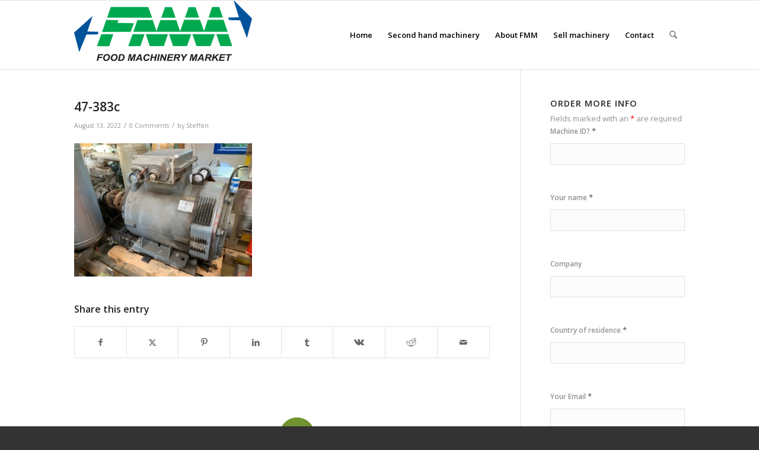

--- FILE ---
content_type: text/html; charset=UTF-8
request_url: https://fmm.dk/?attachment_id=12440
body_size: 23162
content:
<!DOCTYPE html>
<html lang="en-US" class="html_stretched responsive av-preloader-disabled  html_header_top html_logo_left html_main_nav_header html_menu_right html_large html_header_sticky html_header_shrinking html_mobile_menu_phone html_header_searchicon html_content_align_center html_header_unstick_top_disabled html_header_stretch_disabled html_av-submenu-hidden html_av-submenu-display-click html_av-overlay-side html_av-overlay-side-classic html_av-submenu-noclone html_entry_id_12440 av-cookies-no-cookie-consent av-no-preview av-default-lightbox html_text_menu_active av-mobile-menu-switch-default">
<head>
<meta charset="UTF-8" />


<!-- mobile setting -->
<meta name="viewport" content="width=device-width, initial-scale=1">

<!-- Scripts/CSS and wp_head hook -->
<meta name='robots' content='index, follow, max-image-preview:large, max-snippet:-1, max-video-preview:-1' />
<style type="text/css">@font-face { font-family: 'star'; src: url('https://fmm.dk/wp-content/plugins/woocommerce/assets/fonts/star.eot'); src: url('https://fmm.dk/wp-content/plugins/woocommerce/assets/fonts/star.eot?#iefix') format('embedded-opentype'), 	  url('https://fmm.dk/wp-content/plugins/woocommerce/assets/fonts/star.woff') format('woff'), 	  url('https://fmm.dk/wp-content/plugins/woocommerce/assets/fonts/star.ttf') format('truetype'), 	  url('https://fmm.dk/wp-content/plugins/woocommerce/assets/fonts/star.svg#star') format('svg'); font-weight: normal; font-style: normal;  } @font-face { font-family: 'WooCommerce'; src: url('https://fmm.dk/wp-content/plugins/woocommerce/assets/fonts/WooCommerce.eot'); src: url('https://fmm.dk/wp-content/plugins/woocommerce/assets/fonts/WooCommerce.eot?#iefix') format('embedded-opentype'), 	  url('https://fmm.dk/wp-content/plugins/woocommerce/assets/fonts/WooCommerce.woff') format('woff'), 	  url('https://fmm.dk/wp-content/plugins/woocommerce/assets/fonts/WooCommerce.ttf') format('truetype'), 	  url('https://fmm.dk/wp-content/plugins/woocommerce/assets/fonts/WooCommerce.svg#WooCommerce') format('svg'); font-weight: normal; font-style: normal;  } </style>
	<!-- This site is optimized with the Yoast SEO plugin v26.8 - https://yoast.com/product/yoast-seo-wordpress/ -->
	<title>47-383c - Food Machinery Market - FMM</title>
	<link rel="canonical" href="https://fmm.dk/" />
	<meta property="og:locale" content="en_US" />
	<meta property="og:type" content="article" />
	<meta property="og:title" content="47-383c - Food Machinery Market - FMM" />
	<meta property="og:url" content="https://fmm.dk/" />
	<meta property="og:site_name" content="Food Machinery Market - FMM" />
	<meta property="og:image" content="https://fmm.dk" />
	<meta property="og:image:width" content="640" />
	<meta property="og:image:height" content="480" />
	<meta property="og:image:type" content="image/jpeg" />
	<script type="application/ld+json" class="yoast-schema-graph">{"@context":"https://schema.org","@graph":[{"@type":"WebPage","@id":"https://fmm.dk/","url":"https://fmm.dk/","name":"47-383c - Food Machinery Market - FMM","isPartOf":{"@id":"https://fmm.dk/#website"},"primaryImageOfPage":{"@id":"https://fmm.dk/#primaryimage"},"image":{"@id":"https://fmm.dk/#primaryimage"},"thumbnailUrl":"https://fmm.dk/wp-content/uploads/2022/08/47-383c.jpg","datePublished":"2022-08-13T07:53:41+00:00","breadcrumb":{"@id":"https://fmm.dk/#breadcrumb"},"inLanguage":"en-US","potentialAction":[{"@type":"ReadAction","target":["https://fmm.dk/"]}]},{"@type":"ImageObject","inLanguage":"en-US","@id":"https://fmm.dk/#primaryimage","url":"https://fmm.dk/wp-content/uploads/2022/08/47-383c.jpg","contentUrl":"https://fmm.dk/wp-content/uploads/2022/08/47-383c.jpg","width":640,"height":480},{"@type":"BreadcrumbList","@id":"https://fmm.dk/#breadcrumb","itemListElement":[{"@type":"ListItem","position":1,"name":"Home","item":"https://fmm.dk/?page_id=60"},{"@type":"ListItem","position":2,"name":"47-383c"}]},{"@type":"WebSite","@id":"https://fmm.dk/#website","url":"https://fmm.dk/","name":"Food Machinery Market - FMM","description":"Secondhand food machines","potentialAction":[{"@type":"SearchAction","target":{"@type":"EntryPoint","urlTemplate":"https://fmm.dk/?s={search_term_string}"},"query-input":{"@type":"PropertyValueSpecification","valueRequired":true,"valueName":"search_term_string"}}],"inLanguage":"en-US"}]}</script>
	<!-- / Yoast SEO plugin. -->


<link rel="alternate" type="application/rss+xml" title="Food Machinery Market - FMM &raquo; Feed" href="https://fmm.dk/?feed=rss2" />
<link rel="alternate" type="application/rss+xml" title="Food Machinery Market - FMM &raquo; Comments Feed" href="https://fmm.dk/?feed=comments-rss2" />
<link rel="alternate" type="application/rss+xml" title="Food Machinery Market - FMM &raquo; 47-383c Comments Feed" href="https://fmm.dk/?feed=rss2&#038;p=12440" />
<link rel="alternate" title="oEmbed (JSON)" type="application/json+oembed" href="https://fmm.dk/index.php?rest_route=%2Foembed%2F1.0%2Fembed&#038;url=https%3A%2F%2Ffmm.dk%2F%3Fattachment_id%3D12440" />
<link rel="alternate" title="oEmbed (XML)" type="text/xml+oembed" href="https://fmm.dk/index.php?rest_route=%2Foembed%2F1.0%2Fembed&#038;url=https%3A%2F%2Ffmm.dk%2F%3Fattachment_id%3D12440&#038;format=xml" />
		<!-- This site uses the Google Analytics by ExactMetrics plugin v8.11.1 - Using Analytics tracking - https://www.exactmetrics.com/ -->
		<!-- Note: ExactMetrics is not currently configured on this site. The site owner needs to authenticate with Google Analytics in the ExactMetrics settings panel. -->
					<!-- No tracking code set -->
				<!-- / Google Analytics by ExactMetrics -->
		
<!-- google webfont font replacement -->

			<script type='text/javascript'>

				(function() {

					/*	check if webfonts are disabled by user setting via cookie - or user must opt in.	*/
					var html = document.getElementsByTagName('html')[0];
					var cookie_check = html.className.indexOf('av-cookies-needs-opt-in') >= 0 || html.className.indexOf('av-cookies-can-opt-out') >= 0;
					var allow_continue = true;
					var silent_accept_cookie = html.className.indexOf('av-cookies-user-silent-accept') >= 0;

					if( cookie_check && ! silent_accept_cookie )
					{
						if( ! document.cookie.match(/aviaCookieConsent/) || html.className.indexOf('av-cookies-session-refused') >= 0 )
						{
							allow_continue = false;
						}
						else
						{
							if( ! document.cookie.match(/aviaPrivacyRefuseCookiesHideBar/) )
							{
								allow_continue = false;
							}
							else if( ! document.cookie.match(/aviaPrivacyEssentialCookiesEnabled/) )
							{
								allow_continue = false;
							}
							else if( document.cookie.match(/aviaPrivacyGoogleWebfontsDisabled/) )
							{
								allow_continue = false;
							}
						}
					}

					if( allow_continue )
					{
						var f = document.createElement('link');

						f.type 	= 'text/css';
						f.rel 	= 'stylesheet';
						f.href 	= 'https://fonts.googleapis.com/css?family=Open+Sans:400,600&display=auto';
						f.id 	= 'avia-google-webfont';

						document.getElementsByTagName('head')[0].appendChild(f);
					}
				})();

			</script>
			<style id='wp-img-auto-sizes-contain-inline-css' type='text/css'>
img:is([sizes=auto i],[sizes^="auto," i]){contain-intrinsic-size:3000px 1500px}
/*# sourceURL=wp-img-auto-sizes-contain-inline-css */
</style>
<link rel='stylesheet' id='avia-grid-css' href='https://fmm.dk/wp-content/themes/enfold/css/grid.css?ver=7.1.3' type='text/css' media='all' />
<link rel='stylesheet' id='avia-base-css' href='https://fmm.dk/wp-content/themes/enfold/css/base.css?ver=7.1.3' type='text/css' media='all' />
<link rel='stylesheet' id='avia-layout-css' href='https://fmm.dk/wp-content/themes/enfold/css/layout.css?ver=7.1.3' type='text/css' media='all' />
<link rel='stylesheet' id='avia-module-audioplayer-css' href='https://fmm.dk/wp-content/themes/enfold/config-templatebuilder/avia-shortcodes/audio-player/audio-player.css?ver=7.1.3' type='text/css' media='all' />
<link rel='stylesheet' id='avia-module-blog-css' href='https://fmm.dk/wp-content/themes/enfold/config-templatebuilder/avia-shortcodes/blog/blog.css?ver=7.1.3' type='text/css' media='all' />
<link rel='stylesheet' id='avia-module-postslider-css' href='https://fmm.dk/wp-content/themes/enfold/config-templatebuilder/avia-shortcodes/postslider/postslider.css?ver=7.1.3' type='text/css' media='all' />
<link rel='stylesheet' id='avia-module-button-css' href='https://fmm.dk/wp-content/themes/enfold/config-templatebuilder/avia-shortcodes/buttons/buttons.css?ver=7.1.3' type='text/css' media='all' />
<link rel='stylesheet' id='avia-module-buttonrow-css' href='https://fmm.dk/wp-content/themes/enfold/config-templatebuilder/avia-shortcodes/buttonrow/buttonrow.css?ver=7.1.3' type='text/css' media='all' />
<link rel='stylesheet' id='avia-module-button-fullwidth-css' href='https://fmm.dk/wp-content/themes/enfold/config-templatebuilder/avia-shortcodes/buttons_fullwidth/buttons_fullwidth.css?ver=7.1.3' type='text/css' media='all' />
<link rel='stylesheet' id='avia-module-catalogue-css' href='https://fmm.dk/wp-content/themes/enfold/config-templatebuilder/avia-shortcodes/catalogue/catalogue.css?ver=7.1.3' type='text/css' media='all' />
<link rel='stylesheet' id='avia-module-comments-css' href='https://fmm.dk/wp-content/themes/enfold/config-templatebuilder/avia-shortcodes/comments/comments.css?ver=7.1.3' type='text/css' media='all' />
<link rel='stylesheet' id='avia-module-contact-css' href='https://fmm.dk/wp-content/themes/enfold/config-templatebuilder/avia-shortcodes/contact/contact.css?ver=7.1.3' type='text/css' media='all' />
<link rel='stylesheet' id='avia-module-slideshow-css' href='https://fmm.dk/wp-content/themes/enfold/config-templatebuilder/avia-shortcodes/slideshow/slideshow.css?ver=7.1.3' type='text/css' media='all' />
<link rel='stylesheet' id='avia-module-slideshow-contentpartner-css' href='https://fmm.dk/wp-content/themes/enfold/config-templatebuilder/avia-shortcodes/contentslider/contentslider.css?ver=7.1.3' type='text/css' media='all' />
<link rel='stylesheet' id='avia-module-countdown-css' href='https://fmm.dk/wp-content/themes/enfold/config-templatebuilder/avia-shortcodes/countdown/countdown.css?ver=7.1.3' type='text/css' media='all' />
<link rel='stylesheet' id='avia-module-dynamic-field-css' href='https://fmm.dk/wp-content/themes/enfold/config-templatebuilder/avia-shortcodes/dynamic_field/dynamic_field.css?ver=7.1.3' type='text/css' media='all' />
<link rel='stylesheet' id='avia-module-gallery-css' href='https://fmm.dk/wp-content/themes/enfold/config-templatebuilder/avia-shortcodes/gallery/gallery.css?ver=7.1.3' type='text/css' media='all' />
<link rel='stylesheet' id='avia-module-gallery-hor-css' href='https://fmm.dk/wp-content/themes/enfold/config-templatebuilder/avia-shortcodes/gallery_horizontal/gallery_horizontal.css?ver=7.1.3' type='text/css' media='all' />
<link rel='stylesheet' id='avia-module-maps-css' href='https://fmm.dk/wp-content/themes/enfold/config-templatebuilder/avia-shortcodes/google_maps/google_maps.css?ver=7.1.3' type='text/css' media='all' />
<link rel='stylesheet' id='avia-module-gridrow-css' href='https://fmm.dk/wp-content/themes/enfold/config-templatebuilder/avia-shortcodes/grid_row/grid_row.css?ver=7.1.3' type='text/css' media='all' />
<link rel='stylesheet' id='avia-module-heading-css' href='https://fmm.dk/wp-content/themes/enfold/config-templatebuilder/avia-shortcodes/heading/heading.css?ver=7.1.3' type='text/css' media='all' />
<link rel='stylesheet' id='avia-module-rotator-css' href='https://fmm.dk/wp-content/themes/enfold/config-templatebuilder/avia-shortcodes/headline_rotator/headline_rotator.css?ver=7.1.3' type='text/css' media='all' />
<link rel='stylesheet' id='avia-module-hr-css' href='https://fmm.dk/wp-content/themes/enfold/config-templatebuilder/avia-shortcodes/hr/hr.css?ver=7.1.3' type='text/css' media='all' />
<link rel='stylesheet' id='avia-module-icon-css' href='https://fmm.dk/wp-content/themes/enfold/config-templatebuilder/avia-shortcodes/icon/icon.css?ver=7.1.3' type='text/css' media='all' />
<link rel='stylesheet' id='avia-module-icon-circles-css' href='https://fmm.dk/wp-content/themes/enfold/config-templatebuilder/avia-shortcodes/icon_circles/icon_circles.css?ver=7.1.3' type='text/css' media='all' />
<link rel='stylesheet' id='avia-module-iconbox-css' href='https://fmm.dk/wp-content/themes/enfold/config-templatebuilder/avia-shortcodes/iconbox/iconbox.css?ver=7.1.3' type='text/css' media='all' />
<link rel='stylesheet' id='avia-module-icongrid-css' href='https://fmm.dk/wp-content/themes/enfold/config-templatebuilder/avia-shortcodes/icongrid/icongrid.css?ver=7.1.3' type='text/css' media='all' />
<link rel='stylesheet' id='avia-module-iconlist-css' href='https://fmm.dk/wp-content/themes/enfold/config-templatebuilder/avia-shortcodes/iconlist/iconlist.css?ver=7.1.3' type='text/css' media='all' />
<link rel='stylesheet' id='avia-module-image-css' href='https://fmm.dk/wp-content/themes/enfold/config-templatebuilder/avia-shortcodes/image/image.css?ver=7.1.3' type='text/css' media='all' />
<link rel='stylesheet' id='avia-module-image-diff-css' href='https://fmm.dk/wp-content/themes/enfold/config-templatebuilder/avia-shortcodes/image_diff/image_diff.css?ver=7.1.3' type='text/css' media='all' />
<link rel='stylesheet' id='avia-module-hotspot-css' href='https://fmm.dk/wp-content/themes/enfold/config-templatebuilder/avia-shortcodes/image_hotspots/image_hotspots.css?ver=7.1.3' type='text/css' media='all' />
<link rel='stylesheet' id='avia-module-sc-lottie-animation-css' href='https://fmm.dk/wp-content/themes/enfold/config-templatebuilder/avia-shortcodes/lottie_animation/lottie_animation.css?ver=7.1.3' type='text/css' media='all' />
<link rel='stylesheet' id='avia-module-magazine-css' href='https://fmm.dk/wp-content/themes/enfold/config-templatebuilder/avia-shortcodes/magazine/magazine.css?ver=7.1.3' type='text/css' media='all' />
<link rel='stylesheet' id='avia-module-masonry-css' href='https://fmm.dk/wp-content/themes/enfold/config-templatebuilder/avia-shortcodes/masonry_entries/masonry_entries.css?ver=7.1.3' type='text/css' media='all' />
<link rel='stylesheet' id='avia-siteloader-css' href='https://fmm.dk/wp-content/themes/enfold/css/avia-snippet-site-preloader.css?ver=7.1.3' type='text/css' media='all' />
<link rel='stylesheet' id='avia-module-menu-css' href='https://fmm.dk/wp-content/themes/enfold/config-templatebuilder/avia-shortcodes/menu/menu.css?ver=7.1.3' type='text/css' media='all' />
<link rel='stylesheet' id='avia-module-notification-css' href='https://fmm.dk/wp-content/themes/enfold/config-templatebuilder/avia-shortcodes/notification/notification.css?ver=7.1.3' type='text/css' media='all' />
<link rel='stylesheet' id='avia-module-numbers-css' href='https://fmm.dk/wp-content/themes/enfold/config-templatebuilder/avia-shortcodes/numbers/numbers.css?ver=7.1.3' type='text/css' media='all' />
<link rel='stylesheet' id='avia-module-portfolio-css' href='https://fmm.dk/wp-content/themes/enfold/config-templatebuilder/avia-shortcodes/portfolio/portfolio.css?ver=7.1.3' type='text/css' media='all' />
<link rel='stylesheet' id='avia-module-post-metadata-css' href='https://fmm.dk/wp-content/themes/enfold/config-templatebuilder/avia-shortcodes/post_metadata/post_metadata.css?ver=7.1.3' type='text/css' media='all' />
<link rel='stylesheet' id='avia-module-progress-bar-css' href='https://fmm.dk/wp-content/themes/enfold/config-templatebuilder/avia-shortcodes/progressbar/progressbar.css?ver=7.1.3' type='text/css' media='all' />
<link rel='stylesheet' id='avia-module-promobox-css' href='https://fmm.dk/wp-content/themes/enfold/config-templatebuilder/avia-shortcodes/promobox/promobox.css?ver=7.1.3' type='text/css' media='all' />
<link rel='stylesheet' id='avia-sc-search-css' href='https://fmm.dk/wp-content/themes/enfold/config-templatebuilder/avia-shortcodes/search/search.css?ver=7.1.3' type='text/css' media='all' />
<link rel='stylesheet' id='avia-module-slideshow-accordion-css' href='https://fmm.dk/wp-content/themes/enfold/config-templatebuilder/avia-shortcodes/slideshow_accordion/slideshow_accordion.css?ver=7.1.3' type='text/css' media='all' />
<link rel='stylesheet' id='avia-module-slideshow-feature-image-css' href='https://fmm.dk/wp-content/themes/enfold/config-templatebuilder/avia-shortcodes/slideshow_feature_image/slideshow_feature_image.css?ver=7.1.3' type='text/css' media='all' />
<link rel='stylesheet' id='avia-module-slideshow-fullsize-css' href='https://fmm.dk/wp-content/themes/enfold/config-templatebuilder/avia-shortcodes/slideshow_fullsize/slideshow_fullsize.css?ver=7.1.3' type='text/css' media='all' />
<link rel='stylesheet' id='avia-module-slideshow-fullscreen-css' href='https://fmm.dk/wp-content/themes/enfold/config-templatebuilder/avia-shortcodes/slideshow_fullscreen/slideshow_fullscreen.css?ver=7.1.3' type='text/css' media='all' />
<link rel='stylesheet' id='avia-module-slideshow-ls-css' href='https://fmm.dk/wp-content/themes/enfold/config-templatebuilder/avia-shortcodes/slideshow_layerslider/slideshow_layerslider.css?ver=7.1.3' type='text/css' media='all' />
<link rel='stylesheet' id='avia-module-social-css' href='https://fmm.dk/wp-content/themes/enfold/config-templatebuilder/avia-shortcodes/social_share/social_share.css?ver=7.1.3' type='text/css' media='all' />
<link rel='stylesheet' id='avia-module-tabsection-css' href='https://fmm.dk/wp-content/themes/enfold/config-templatebuilder/avia-shortcodes/tab_section/tab_section.css?ver=7.1.3' type='text/css' media='all' />
<link rel='stylesheet' id='avia-module-table-css' href='https://fmm.dk/wp-content/themes/enfold/config-templatebuilder/avia-shortcodes/table/table.css?ver=7.1.3' type='text/css' media='all' />
<link rel='stylesheet' id='avia-module-tabs-css' href='https://fmm.dk/wp-content/themes/enfold/config-templatebuilder/avia-shortcodes/tabs/tabs.css?ver=7.1.3' type='text/css' media='all' />
<link rel='stylesheet' id='avia-module-team-css' href='https://fmm.dk/wp-content/themes/enfold/config-templatebuilder/avia-shortcodes/team/team.css?ver=7.1.3' type='text/css' media='all' />
<link rel='stylesheet' id='avia-module-testimonials-css' href='https://fmm.dk/wp-content/themes/enfold/config-templatebuilder/avia-shortcodes/testimonials/testimonials.css?ver=7.1.3' type='text/css' media='all' />
<link rel='stylesheet' id='avia-module-timeline-css' href='https://fmm.dk/wp-content/themes/enfold/config-templatebuilder/avia-shortcodes/timeline/timeline.css?ver=7.1.3' type='text/css' media='all' />
<link rel='stylesheet' id='avia-module-toggles-css' href='https://fmm.dk/wp-content/themes/enfold/config-templatebuilder/avia-shortcodes/toggles/toggles.css?ver=7.1.3' type='text/css' media='all' />
<link rel='stylesheet' id='avia-module-video-css' href='https://fmm.dk/wp-content/themes/enfold/config-templatebuilder/avia-shortcodes/video/video.css?ver=7.1.3' type='text/css' media='all' />
<link rel='stylesheet' id='avia-scs-css' href='https://fmm.dk/wp-content/themes/enfold/css/shortcodes.css?ver=7.1.3' type='text/css' media='all' />
<link rel='stylesheet' id='avia-woocommerce-css-css' href='https://fmm.dk/wp-content/themes/enfold/config-woocommerce/woocommerce-mod.css?ver=7.1.3' type='text/css' media='all' />
<style id='wp-emoji-styles-inline-css' type='text/css'>

	img.wp-smiley, img.emoji {
		display: inline !important;
		border: none !important;
		box-shadow: none !important;
		height: 1em !important;
		width: 1em !important;
		margin: 0 0.07em !important;
		vertical-align: -0.1em !important;
		background: none !important;
		padding: 0 !important;
	}
/*# sourceURL=wp-emoji-styles-inline-css */
</style>
<style id='wp-block-library-inline-css' type='text/css'>
:root{--wp-block-synced-color:#7a00df;--wp-block-synced-color--rgb:122,0,223;--wp-bound-block-color:var(--wp-block-synced-color);--wp-editor-canvas-background:#ddd;--wp-admin-theme-color:#007cba;--wp-admin-theme-color--rgb:0,124,186;--wp-admin-theme-color-darker-10:#006ba1;--wp-admin-theme-color-darker-10--rgb:0,107,160.5;--wp-admin-theme-color-darker-20:#005a87;--wp-admin-theme-color-darker-20--rgb:0,90,135;--wp-admin-border-width-focus:2px}@media (min-resolution:192dpi){:root{--wp-admin-border-width-focus:1.5px}}.wp-element-button{cursor:pointer}:root .has-very-light-gray-background-color{background-color:#eee}:root .has-very-dark-gray-background-color{background-color:#313131}:root .has-very-light-gray-color{color:#eee}:root .has-very-dark-gray-color{color:#313131}:root .has-vivid-green-cyan-to-vivid-cyan-blue-gradient-background{background:linear-gradient(135deg,#00d084,#0693e3)}:root .has-purple-crush-gradient-background{background:linear-gradient(135deg,#34e2e4,#4721fb 50%,#ab1dfe)}:root .has-hazy-dawn-gradient-background{background:linear-gradient(135deg,#faaca8,#dad0ec)}:root .has-subdued-olive-gradient-background{background:linear-gradient(135deg,#fafae1,#67a671)}:root .has-atomic-cream-gradient-background{background:linear-gradient(135deg,#fdd79a,#004a59)}:root .has-nightshade-gradient-background{background:linear-gradient(135deg,#330968,#31cdcf)}:root .has-midnight-gradient-background{background:linear-gradient(135deg,#020381,#2874fc)}:root{--wp--preset--font-size--normal:16px;--wp--preset--font-size--huge:42px}.has-regular-font-size{font-size:1em}.has-larger-font-size{font-size:2.625em}.has-normal-font-size{font-size:var(--wp--preset--font-size--normal)}.has-huge-font-size{font-size:var(--wp--preset--font-size--huge)}.has-text-align-center{text-align:center}.has-text-align-left{text-align:left}.has-text-align-right{text-align:right}.has-fit-text{white-space:nowrap!important}#end-resizable-editor-section{display:none}.aligncenter{clear:both}.items-justified-left{justify-content:flex-start}.items-justified-center{justify-content:center}.items-justified-right{justify-content:flex-end}.items-justified-space-between{justify-content:space-between}.screen-reader-text{border:0;clip-path:inset(50%);height:1px;margin:-1px;overflow:hidden;padding:0;position:absolute;width:1px;word-wrap:normal!important}.screen-reader-text:focus{background-color:#ddd;clip-path:none;color:#444;display:block;font-size:1em;height:auto;left:5px;line-height:normal;padding:15px 23px 14px;text-decoration:none;top:5px;width:auto;z-index:100000}html :where(.has-border-color){border-style:solid}html :where([style*=border-top-color]){border-top-style:solid}html :where([style*=border-right-color]){border-right-style:solid}html :where([style*=border-bottom-color]){border-bottom-style:solid}html :where([style*=border-left-color]){border-left-style:solid}html :where([style*=border-width]){border-style:solid}html :where([style*=border-top-width]){border-top-style:solid}html :where([style*=border-right-width]){border-right-style:solid}html :where([style*=border-bottom-width]){border-bottom-style:solid}html :where([style*=border-left-width]){border-left-style:solid}html :where(img[class*=wp-image-]){height:auto;max-width:100%}:where(figure){margin:0 0 1em}html :where(.is-position-sticky){--wp-admin--admin-bar--position-offset:var(--wp-admin--admin-bar--height,0px)}@media screen and (max-width:600px){html :where(.is-position-sticky){--wp-admin--admin-bar--position-offset:0px}}

/*# sourceURL=wp-block-library-inline-css */
</style><style id='global-styles-inline-css' type='text/css'>
:root{--wp--preset--aspect-ratio--square: 1;--wp--preset--aspect-ratio--4-3: 4/3;--wp--preset--aspect-ratio--3-4: 3/4;--wp--preset--aspect-ratio--3-2: 3/2;--wp--preset--aspect-ratio--2-3: 2/3;--wp--preset--aspect-ratio--16-9: 16/9;--wp--preset--aspect-ratio--9-16: 9/16;--wp--preset--color--black: #000000;--wp--preset--color--cyan-bluish-gray: #abb8c3;--wp--preset--color--white: #ffffff;--wp--preset--color--pale-pink: #f78da7;--wp--preset--color--vivid-red: #cf2e2e;--wp--preset--color--luminous-vivid-orange: #ff6900;--wp--preset--color--luminous-vivid-amber: #fcb900;--wp--preset--color--light-green-cyan: #7bdcb5;--wp--preset--color--vivid-green-cyan: #00d084;--wp--preset--color--pale-cyan-blue: #8ed1fc;--wp--preset--color--vivid-cyan-blue: #0693e3;--wp--preset--color--vivid-purple: #9b51e0;--wp--preset--color--metallic-red: #b02b2c;--wp--preset--color--maximum-yellow-red: #edae44;--wp--preset--color--yellow-sun: #eeee22;--wp--preset--color--palm-leaf: #83a846;--wp--preset--color--aero: #7bb0e7;--wp--preset--color--old-lavender: #745f7e;--wp--preset--color--steel-teal: #5f8789;--wp--preset--color--raspberry-pink: #d65799;--wp--preset--color--medium-turquoise: #4ecac2;--wp--preset--gradient--vivid-cyan-blue-to-vivid-purple: linear-gradient(135deg,rgb(6,147,227) 0%,rgb(155,81,224) 100%);--wp--preset--gradient--light-green-cyan-to-vivid-green-cyan: linear-gradient(135deg,rgb(122,220,180) 0%,rgb(0,208,130) 100%);--wp--preset--gradient--luminous-vivid-amber-to-luminous-vivid-orange: linear-gradient(135deg,rgb(252,185,0) 0%,rgb(255,105,0) 100%);--wp--preset--gradient--luminous-vivid-orange-to-vivid-red: linear-gradient(135deg,rgb(255,105,0) 0%,rgb(207,46,46) 100%);--wp--preset--gradient--very-light-gray-to-cyan-bluish-gray: linear-gradient(135deg,rgb(238,238,238) 0%,rgb(169,184,195) 100%);--wp--preset--gradient--cool-to-warm-spectrum: linear-gradient(135deg,rgb(74,234,220) 0%,rgb(151,120,209) 20%,rgb(207,42,186) 40%,rgb(238,44,130) 60%,rgb(251,105,98) 80%,rgb(254,248,76) 100%);--wp--preset--gradient--blush-light-purple: linear-gradient(135deg,rgb(255,206,236) 0%,rgb(152,150,240) 100%);--wp--preset--gradient--blush-bordeaux: linear-gradient(135deg,rgb(254,205,165) 0%,rgb(254,45,45) 50%,rgb(107,0,62) 100%);--wp--preset--gradient--luminous-dusk: linear-gradient(135deg,rgb(255,203,112) 0%,rgb(199,81,192) 50%,rgb(65,88,208) 100%);--wp--preset--gradient--pale-ocean: linear-gradient(135deg,rgb(255,245,203) 0%,rgb(182,227,212) 50%,rgb(51,167,181) 100%);--wp--preset--gradient--electric-grass: linear-gradient(135deg,rgb(202,248,128) 0%,rgb(113,206,126) 100%);--wp--preset--gradient--midnight: linear-gradient(135deg,rgb(2,3,129) 0%,rgb(40,116,252) 100%);--wp--preset--font-size--small: 1rem;--wp--preset--font-size--medium: 1.125rem;--wp--preset--font-size--large: 1.75rem;--wp--preset--font-size--x-large: clamp(1.75rem, 3vw, 2.25rem);--wp--preset--spacing--20: 0.44rem;--wp--preset--spacing--30: 0.67rem;--wp--preset--spacing--40: 1rem;--wp--preset--spacing--50: 1.5rem;--wp--preset--spacing--60: 2.25rem;--wp--preset--spacing--70: 3.38rem;--wp--preset--spacing--80: 5.06rem;--wp--preset--shadow--natural: 6px 6px 9px rgba(0, 0, 0, 0.2);--wp--preset--shadow--deep: 12px 12px 50px rgba(0, 0, 0, 0.4);--wp--preset--shadow--sharp: 6px 6px 0px rgba(0, 0, 0, 0.2);--wp--preset--shadow--outlined: 6px 6px 0px -3px rgb(255, 255, 255), 6px 6px rgb(0, 0, 0);--wp--preset--shadow--crisp: 6px 6px 0px rgb(0, 0, 0);}:root { --wp--style--global--content-size: 800px;--wp--style--global--wide-size: 1130px; }:where(body) { margin: 0; }.wp-site-blocks > .alignleft { float: left; margin-right: 2em; }.wp-site-blocks > .alignright { float: right; margin-left: 2em; }.wp-site-blocks > .aligncenter { justify-content: center; margin-left: auto; margin-right: auto; }:where(.is-layout-flex){gap: 0.5em;}:where(.is-layout-grid){gap: 0.5em;}.is-layout-flow > .alignleft{float: left;margin-inline-start: 0;margin-inline-end: 2em;}.is-layout-flow > .alignright{float: right;margin-inline-start: 2em;margin-inline-end: 0;}.is-layout-flow > .aligncenter{margin-left: auto !important;margin-right: auto !important;}.is-layout-constrained > .alignleft{float: left;margin-inline-start: 0;margin-inline-end: 2em;}.is-layout-constrained > .alignright{float: right;margin-inline-start: 2em;margin-inline-end: 0;}.is-layout-constrained > .aligncenter{margin-left: auto !important;margin-right: auto !important;}.is-layout-constrained > :where(:not(.alignleft):not(.alignright):not(.alignfull)){max-width: var(--wp--style--global--content-size);margin-left: auto !important;margin-right: auto !important;}.is-layout-constrained > .alignwide{max-width: var(--wp--style--global--wide-size);}body .is-layout-flex{display: flex;}.is-layout-flex{flex-wrap: wrap;align-items: center;}.is-layout-flex > :is(*, div){margin: 0;}body .is-layout-grid{display: grid;}.is-layout-grid > :is(*, div){margin: 0;}body{padding-top: 0px;padding-right: 0px;padding-bottom: 0px;padding-left: 0px;}a:where(:not(.wp-element-button)){text-decoration: underline;}:root :where(.wp-element-button, .wp-block-button__link){background-color: #32373c;border-width: 0;color: #fff;font-family: inherit;font-size: inherit;font-style: inherit;font-weight: inherit;letter-spacing: inherit;line-height: inherit;padding-top: calc(0.667em + 2px);padding-right: calc(1.333em + 2px);padding-bottom: calc(0.667em + 2px);padding-left: calc(1.333em + 2px);text-decoration: none;text-transform: inherit;}.has-black-color{color: var(--wp--preset--color--black) !important;}.has-cyan-bluish-gray-color{color: var(--wp--preset--color--cyan-bluish-gray) !important;}.has-white-color{color: var(--wp--preset--color--white) !important;}.has-pale-pink-color{color: var(--wp--preset--color--pale-pink) !important;}.has-vivid-red-color{color: var(--wp--preset--color--vivid-red) !important;}.has-luminous-vivid-orange-color{color: var(--wp--preset--color--luminous-vivid-orange) !important;}.has-luminous-vivid-amber-color{color: var(--wp--preset--color--luminous-vivid-amber) !important;}.has-light-green-cyan-color{color: var(--wp--preset--color--light-green-cyan) !important;}.has-vivid-green-cyan-color{color: var(--wp--preset--color--vivid-green-cyan) !important;}.has-pale-cyan-blue-color{color: var(--wp--preset--color--pale-cyan-blue) !important;}.has-vivid-cyan-blue-color{color: var(--wp--preset--color--vivid-cyan-blue) !important;}.has-vivid-purple-color{color: var(--wp--preset--color--vivid-purple) !important;}.has-metallic-red-color{color: var(--wp--preset--color--metallic-red) !important;}.has-maximum-yellow-red-color{color: var(--wp--preset--color--maximum-yellow-red) !important;}.has-yellow-sun-color{color: var(--wp--preset--color--yellow-sun) !important;}.has-palm-leaf-color{color: var(--wp--preset--color--palm-leaf) !important;}.has-aero-color{color: var(--wp--preset--color--aero) !important;}.has-old-lavender-color{color: var(--wp--preset--color--old-lavender) !important;}.has-steel-teal-color{color: var(--wp--preset--color--steel-teal) !important;}.has-raspberry-pink-color{color: var(--wp--preset--color--raspberry-pink) !important;}.has-medium-turquoise-color{color: var(--wp--preset--color--medium-turquoise) !important;}.has-black-background-color{background-color: var(--wp--preset--color--black) !important;}.has-cyan-bluish-gray-background-color{background-color: var(--wp--preset--color--cyan-bluish-gray) !important;}.has-white-background-color{background-color: var(--wp--preset--color--white) !important;}.has-pale-pink-background-color{background-color: var(--wp--preset--color--pale-pink) !important;}.has-vivid-red-background-color{background-color: var(--wp--preset--color--vivid-red) !important;}.has-luminous-vivid-orange-background-color{background-color: var(--wp--preset--color--luminous-vivid-orange) !important;}.has-luminous-vivid-amber-background-color{background-color: var(--wp--preset--color--luminous-vivid-amber) !important;}.has-light-green-cyan-background-color{background-color: var(--wp--preset--color--light-green-cyan) !important;}.has-vivid-green-cyan-background-color{background-color: var(--wp--preset--color--vivid-green-cyan) !important;}.has-pale-cyan-blue-background-color{background-color: var(--wp--preset--color--pale-cyan-blue) !important;}.has-vivid-cyan-blue-background-color{background-color: var(--wp--preset--color--vivid-cyan-blue) !important;}.has-vivid-purple-background-color{background-color: var(--wp--preset--color--vivid-purple) !important;}.has-metallic-red-background-color{background-color: var(--wp--preset--color--metallic-red) !important;}.has-maximum-yellow-red-background-color{background-color: var(--wp--preset--color--maximum-yellow-red) !important;}.has-yellow-sun-background-color{background-color: var(--wp--preset--color--yellow-sun) !important;}.has-palm-leaf-background-color{background-color: var(--wp--preset--color--palm-leaf) !important;}.has-aero-background-color{background-color: var(--wp--preset--color--aero) !important;}.has-old-lavender-background-color{background-color: var(--wp--preset--color--old-lavender) !important;}.has-steel-teal-background-color{background-color: var(--wp--preset--color--steel-teal) !important;}.has-raspberry-pink-background-color{background-color: var(--wp--preset--color--raspberry-pink) !important;}.has-medium-turquoise-background-color{background-color: var(--wp--preset--color--medium-turquoise) !important;}.has-black-border-color{border-color: var(--wp--preset--color--black) !important;}.has-cyan-bluish-gray-border-color{border-color: var(--wp--preset--color--cyan-bluish-gray) !important;}.has-white-border-color{border-color: var(--wp--preset--color--white) !important;}.has-pale-pink-border-color{border-color: var(--wp--preset--color--pale-pink) !important;}.has-vivid-red-border-color{border-color: var(--wp--preset--color--vivid-red) !important;}.has-luminous-vivid-orange-border-color{border-color: var(--wp--preset--color--luminous-vivid-orange) !important;}.has-luminous-vivid-amber-border-color{border-color: var(--wp--preset--color--luminous-vivid-amber) !important;}.has-light-green-cyan-border-color{border-color: var(--wp--preset--color--light-green-cyan) !important;}.has-vivid-green-cyan-border-color{border-color: var(--wp--preset--color--vivid-green-cyan) !important;}.has-pale-cyan-blue-border-color{border-color: var(--wp--preset--color--pale-cyan-blue) !important;}.has-vivid-cyan-blue-border-color{border-color: var(--wp--preset--color--vivid-cyan-blue) !important;}.has-vivid-purple-border-color{border-color: var(--wp--preset--color--vivid-purple) !important;}.has-metallic-red-border-color{border-color: var(--wp--preset--color--metallic-red) !important;}.has-maximum-yellow-red-border-color{border-color: var(--wp--preset--color--maximum-yellow-red) !important;}.has-yellow-sun-border-color{border-color: var(--wp--preset--color--yellow-sun) !important;}.has-palm-leaf-border-color{border-color: var(--wp--preset--color--palm-leaf) !important;}.has-aero-border-color{border-color: var(--wp--preset--color--aero) !important;}.has-old-lavender-border-color{border-color: var(--wp--preset--color--old-lavender) !important;}.has-steel-teal-border-color{border-color: var(--wp--preset--color--steel-teal) !important;}.has-raspberry-pink-border-color{border-color: var(--wp--preset--color--raspberry-pink) !important;}.has-medium-turquoise-border-color{border-color: var(--wp--preset--color--medium-turquoise) !important;}.has-vivid-cyan-blue-to-vivid-purple-gradient-background{background: var(--wp--preset--gradient--vivid-cyan-blue-to-vivid-purple) !important;}.has-light-green-cyan-to-vivid-green-cyan-gradient-background{background: var(--wp--preset--gradient--light-green-cyan-to-vivid-green-cyan) !important;}.has-luminous-vivid-amber-to-luminous-vivid-orange-gradient-background{background: var(--wp--preset--gradient--luminous-vivid-amber-to-luminous-vivid-orange) !important;}.has-luminous-vivid-orange-to-vivid-red-gradient-background{background: var(--wp--preset--gradient--luminous-vivid-orange-to-vivid-red) !important;}.has-very-light-gray-to-cyan-bluish-gray-gradient-background{background: var(--wp--preset--gradient--very-light-gray-to-cyan-bluish-gray) !important;}.has-cool-to-warm-spectrum-gradient-background{background: var(--wp--preset--gradient--cool-to-warm-spectrum) !important;}.has-blush-light-purple-gradient-background{background: var(--wp--preset--gradient--blush-light-purple) !important;}.has-blush-bordeaux-gradient-background{background: var(--wp--preset--gradient--blush-bordeaux) !important;}.has-luminous-dusk-gradient-background{background: var(--wp--preset--gradient--luminous-dusk) !important;}.has-pale-ocean-gradient-background{background: var(--wp--preset--gradient--pale-ocean) !important;}.has-electric-grass-gradient-background{background: var(--wp--preset--gradient--electric-grass) !important;}.has-midnight-gradient-background{background: var(--wp--preset--gradient--midnight) !important;}.has-small-font-size{font-size: var(--wp--preset--font-size--small) !important;}.has-medium-font-size{font-size: var(--wp--preset--font-size--medium) !important;}.has-large-font-size{font-size: var(--wp--preset--font-size--large) !important;}.has-x-large-font-size{font-size: var(--wp--preset--font-size--x-large) !important;}
/*# sourceURL=global-styles-inline-css */
</style>

<style id='woocommerce-inline-inline-css' type='text/css'>
.woocommerce form .form-row .required { visibility: visible; }
/*# sourceURL=woocommerce-inline-inline-css */
</style>
<link rel='stylesheet' id='avia-fold-unfold-css' href='https://fmm.dk/wp-content/themes/enfold/css/avia-snippet-fold-unfold.css?ver=7.1.3' type='text/css' media='all' />
<link rel='stylesheet' id='avia-popup-css-css' href='https://fmm.dk/wp-content/themes/enfold/js/aviapopup/magnific-popup.min.css?ver=7.1.3' type='text/css' media='screen' />
<link rel='stylesheet' id='avia-lightbox-css' href='https://fmm.dk/wp-content/themes/enfold/css/avia-snippet-lightbox.css?ver=7.1.3' type='text/css' media='screen' />
<link rel='stylesheet' id='avia-widget-css-css' href='https://fmm.dk/wp-content/themes/enfold/css/avia-snippet-widget.css?ver=7.1.3' type='text/css' media='screen' />
<link rel='stylesheet' id='avia-dynamic-css' href='https://fmm.dk/wp-content/uploads/dynamic_avia/enfold.css?ver=69787ca10ad50' type='text/css' media='all' />
<link rel='stylesheet' id='avia-custom-css' href='https://fmm.dk/wp-content/themes/enfold/css/custom.css?ver=7.1.3' type='text/css' media='all' />
<link rel='stylesheet' id='product-css3-stylesheet-css' href='https://fmm.dk/wp-content/plugins/woocommerce-product-css-tags/css/style.css?ver=6.9' type='text/css' media='all' />
<link rel='stylesheet' id='upw_theme_standard-css' href='https://fmm.dk/wp-content/plugins/ultimate-posts-widget/css/upw-theme-standard.min.css?ver=6.9' type='text/css' media='all' />
<script type="text/javascript" src="https://fmm.dk/wp-includes/js/jquery/jquery.min.js?ver=3.7.1" id="jquery-core-js"></script>
<script type="text/javascript" src="https://fmm.dk/wp-includes/js/jquery/jquery-migrate.min.js?ver=3.4.1" id="jquery-migrate-js"></script>
<script type="text/javascript" src="https://fmm.dk/wp-content/plugins/woocommerce/assets/js/js-cookie/js.cookie.min.js?ver=2.1.4-wc.10.4.3" id="wc-js-cookie-js" defer="defer" data-wp-strategy="defer"></script>
<script type="text/javascript" id="wc-cart-fragments-js-extra">
/* <![CDATA[ */
var wc_cart_fragments_params = {"ajax_url":"/wp-admin/admin-ajax.php","wc_ajax_url":"/?wc-ajax=%%endpoint%%","cart_hash_key":"wc_cart_hash_a0e06825bacbf6cc83092f44e989e9cd","fragment_name":"wc_fragments_a0e06825bacbf6cc83092f44e989e9cd","request_timeout":"5000"};
//# sourceURL=wc-cart-fragments-js-extra
/* ]]> */
</script>
<script type="text/javascript" src="https://fmm.dk/wp-content/plugins/woocommerce/assets/js/frontend/cart-fragments.min.js?ver=10.4.3" id="wc-cart-fragments-js" defer="defer" data-wp-strategy="defer"></script>
<script type="text/javascript" src="https://fmm.dk/wp-content/plugins/woocommerce/assets/js/jquery-blockui/jquery.blockUI.min.js?ver=2.7.0-wc.10.4.3" id="wc-jquery-blockui-js" defer="defer" data-wp-strategy="defer"></script>
<script type="text/javascript" id="woocommerce-js-extra">
/* <![CDATA[ */
var woocommerce_params = {"ajax_url":"/wp-admin/admin-ajax.php","wc_ajax_url":"/?wc-ajax=%%endpoint%%","i18n_password_show":"Show password","i18n_password_hide":"Hide password"};
//# sourceURL=woocommerce-js-extra
/* ]]> */
</script>
<script type="text/javascript" src="https://fmm.dk/wp-content/plugins/woocommerce/assets/js/frontend/woocommerce.min.js?ver=10.4.3" id="woocommerce-js" defer="defer" data-wp-strategy="defer"></script>
<script type="text/javascript" src="https://fmm.dk/wp-content/themes/enfold/js/avia-js.js?ver=7.1.3" id="avia-js-js"></script>
<script type="text/javascript" src="https://fmm.dk/wp-content/themes/enfold/js/avia-compat.js?ver=7.1.3" id="avia-compat-js"></script>
<link rel="https://api.w.org/" href="https://fmm.dk/index.php?rest_route=/" /><link rel="alternate" title="JSON" type="application/json" href="https://fmm.dk/index.php?rest_route=/wp/v2/media/12440" /><link rel="EditURI" type="application/rsd+xml" title="RSD" href="https://fmm.dk/xmlrpc.php?rsd" />
<meta name="generator" content="WordPress 6.9" />
<meta name="generator" content="WooCommerce 10.4.3" />
<link rel='shortlink' href='https://fmm.dk/?p=12440' />


<!--[if lt IE 9]><script src="https://fmm.dk/wp-content/themes/enfold/js/html5shiv.js"></script><![endif]--><link rel="profile" href="https://gmpg.org/xfn/11" />
<link rel="alternate" type="application/rss+xml" title="Food Machinery Market - FMM RSS2 Feed" href="https://fmm.dk/?feed=rss2" />
<link rel="pingback" href="https://fmm.dk/xmlrpc.php" />
	<noscript><style>.woocommerce-product-gallery{ opacity: 1 !important; }</style></noscript>
	<style type="text/css">
		@font-face {font-family: 'entypo-fontello-enfold'; font-weight: normal; font-style: normal; font-display: auto;
		src: url('https://fmm.dk/wp-content/themes/enfold/config-templatebuilder/avia-template-builder/assets/fonts/entypo-fontello-enfold/entypo-fontello-enfold.woff2') format('woff2'),
		url('https://fmm.dk/wp-content/themes/enfold/config-templatebuilder/avia-template-builder/assets/fonts/entypo-fontello-enfold/entypo-fontello-enfold.woff') format('woff'),
		url('https://fmm.dk/wp-content/themes/enfold/config-templatebuilder/avia-template-builder/assets/fonts/entypo-fontello-enfold/entypo-fontello-enfold.ttf') format('truetype'),
		url('https://fmm.dk/wp-content/themes/enfold/config-templatebuilder/avia-template-builder/assets/fonts/entypo-fontello-enfold/entypo-fontello-enfold.svg#entypo-fontello-enfold') format('svg'),
		url('https://fmm.dk/wp-content/themes/enfold/config-templatebuilder/avia-template-builder/assets/fonts/entypo-fontello-enfold/entypo-fontello-enfold.eot'),
		url('https://fmm.dk/wp-content/themes/enfold/config-templatebuilder/avia-template-builder/assets/fonts/entypo-fontello-enfold/entypo-fontello-enfold.eot?#iefix') format('embedded-opentype');
		}

		#top .avia-font-entypo-fontello-enfold, body .avia-font-entypo-fontello-enfold, html body [data-av_iconfont='entypo-fontello-enfold']:before{ font-family: 'entypo-fontello-enfold'; }
		
		@font-face {font-family: 'entypo-fontello'; font-weight: normal; font-style: normal; font-display: auto;
		src: url('https://fmm.dk/wp-content/themes/enfold/config-templatebuilder/avia-template-builder/assets/fonts/entypo-fontello/entypo-fontello.woff2') format('woff2'),
		url('https://fmm.dk/wp-content/themes/enfold/config-templatebuilder/avia-template-builder/assets/fonts/entypo-fontello/entypo-fontello.woff') format('woff'),
		url('https://fmm.dk/wp-content/themes/enfold/config-templatebuilder/avia-template-builder/assets/fonts/entypo-fontello/entypo-fontello.ttf') format('truetype'),
		url('https://fmm.dk/wp-content/themes/enfold/config-templatebuilder/avia-template-builder/assets/fonts/entypo-fontello/entypo-fontello.svg#entypo-fontello') format('svg'),
		url('https://fmm.dk/wp-content/themes/enfold/config-templatebuilder/avia-template-builder/assets/fonts/entypo-fontello/entypo-fontello.eot'),
		url('https://fmm.dk/wp-content/themes/enfold/config-templatebuilder/avia-template-builder/assets/fonts/entypo-fontello/entypo-fontello.eot?#iefix') format('embedded-opentype');
		}

		#top .avia-font-entypo-fontello, body .avia-font-entypo-fontello, html body [data-av_iconfont='entypo-fontello']:before{ font-family: 'entypo-fontello'; }
		</style>

<!--
Debugging Info for Theme support: 

Theme: Enfold
Version: 7.1.3
Installed: enfold
AviaFramework Version: 5.6
AviaBuilder Version: 6.0
aviaElementManager Version: 1.0.1
ML:256-PU:136-PLA:14
WP:6.9
Compress: CSS:disabled - JS:disabled
Updates: enabled - token has changed and not verified
PLAu:11
-->
<link rel='stylesheet' id='wc-blocks-style-css' href='https://fmm.dk/wp-content/plugins/woocommerce/assets/client/blocks/wc-blocks.css?ver=wc-10.4.3' type='text/css' media='all' />
<link rel='stylesheet' id='dashicons-css' href='https://fmm.dk/wp-includes/css/dashicons.min.css?ver=6.9' type='text/css' media='all' />
<link rel='stylesheet' id='nf-display-css' href='https://fmm.dk/wp-content/plugins/ninja-forms/assets/css/display-structure.css?ver=6.9' type='text/css' media='all' />
</head>

<body id="top" class="attachment wp-singular attachment-template-default single single-attachment postid-12440 attachmentid-12440 attachment-jpeg wp-theme-enfold stretched rtl_columns av-curtain-numeric open_sans  theme-enfold woocommerce-no-js post-type-attachment avia-woocommerce-30" itemscope="itemscope" itemtype="https://schema.org/WebPage" >

	
	<div id='wrap_all'>

	
<header id='header' class='all_colors header_color light_bg_color  av_header_top av_logo_left av_main_nav_header av_menu_right av_large av_header_sticky av_header_shrinking av_header_stretch_disabled av_mobile_menu_phone av_header_searchicon av_header_unstick_top_disabled av_bottom_nav_disabled  av_header_border_disabled'  data-av_shrink_factor='50' role="banner" itemscope="itemscope" itemtype="https://schema.org/WPHeader" >

		<div  id='header_main' class='container_wrap container_wrap_logo'>

        <ul  class = 'menu-item cart_dropdown ' data-success='was added to the cart'><li class="cart_dropdown_first"><a class='cart_dropdown_link avia-svg-icon avia-font-svg_entypo-fontello' href='https://fmm.dk/?page_id=406'><div class="av-cart-container" data-av_svg_icon='basket' data-av_iconset='svg_entypo-fontello'><svg version="1.1" xmlns="http://www.w3.org/2000/svg" width="29" height="32" viewBox="0 0 29 32" preserveAspectRatio="xMidYMid meet" aria-labelledby='av-svg-title-1' aria-describedby='av-svg-desc-1' role="graphics-symbol" aria-hidden="true">
<title id='av-svg-title-1'>Shopping Cart</title>
<desc id='av-svg-desc-1'>Shopping Cart</desc>
<path d="M4.8 27.2q0-1.28 0.96-2.24t2.24-0.96q1.344 0 2.272 0.96t0.928 2.24q0 1.344-0.928 2.272t-2.272 0.928q-1.28 0-2.24-0.928t-0.96-2.272zM20.8 27.2q0-1.28 0.96-2.24t2.24-0.96q1.344 0 2.272 0.96t0.928 2.24q0 1.344-0.928 2.272t-2.272 0.928q-1.28 0-2.24-0.928t-0.96-2.272zM10.496 19.648q-1.152 0.32-1.088 0.736t1.408 0.416h17.984v2.432q0 0.64-0.64 0.64h-20.928q-0.64 0-0.64-0.64v-2.432l-0.32-1.472-3.136-14.528h-3.136v-2.56q0-0.64 0.64-0.64h4.992q0.64 0 0.64 0.64v2.752h22.528v8.768q0 0.704-0.576 0.832z"></path>
</svg></div><span class='av-cart-counter '>0</span><span class="avia_hidden_link_text">Shopping Cart</span></a><!--<span class='cart_subtotal'><span class="woocommerce-Price-amount amount"><bdi><span class="woocommerce-Price-currencySymbol">&pound;</span>0.00</bdi></span></span>--><div class="dropdown_widget dropdown_widget_cart"><div class="avia-arrow"></div><div class="widget_shopping_cart_content"></div></div></li></ul><div class='container av-logo-container'><div class='inner-container'><span class='logo avia-standard-logo'><a href='https://fmm.dk/' class='' aria-label='FMM-logo' title='FMM-logo'><img src="https://fmm.dk/wp-content/uploads/2014/07/FMM-logo.png" height="100" width="300" alt='Food Machinery Market - FMM' title='FMM-logo' /></a></span><nav class='main_menu' data-selectname='Select a page'  role="navigation" itemscope="itemscope" itemtype="https://schema.org/SiteNavigationElement" ><div class="avia-menu av-main-nav-wrap"><ul role="menu" class="menu av-main-nav" id="avia-menu"><li role="menuitem" id="menu-item-154" class="menu-item menu-item-type-post_type menu-item-object-page menu-item-home menu-item-top-level menu-item-top-level-1"><a href="https://fmm.dk/" itemprop="url" tabindex="0"><span class="avia-bullet"></span><span class="avia-menu-text">Home</span><span class="avia-menu-fx"><span class="avia-arrow-wrap"><span class="avia-arrow"></span></span></span></a></li>
<li role="menuitem" id="menu-item-153" class="menu-item menu-item-type-post_type menu-item-object-page menu-item-has-children menu-item-top-level menu-item-top-level-2"><a href="https://fmm.dk/?page_id=77" itemprop="url" tabindex="0"><span class="avia-bullet"></span><span class="avia-menu-text">Second hand machinery</span><span class="avia-menu-fx"><span class="avia-arrow-wrap"><span class="avia-arrow"></span></span></span></a>


<ul class="sub-menu">
	<li role="menuitem" id="menu-item-490" class="menu-item menu-item-type-taxonomy menu-item-object-product_cat menu-item-has-children"><a href="https://fmm.dk/?product_cat=non-food-4" itemprop="url" tabindex="0"><span class="avia-bullet"></span><span class="avia-menu-text">00 Non-food equipment</span></a>
	<ul class="sub-menu">
		<li role="menuitem" id="menu-item-491" class="menu-item menu-item-type-taxonomy menu-item-object-product_cat"><a href="https://fmm.dk/?product_cat=miscellaneous" itemprop="url" tabindex="0"><span class="avia-bullet"></span><span class="avia-menu-text">00 Miscellaneous</span></a></li>
		<li role="menuitem" id="menu-item-492" class="menu-item menu-item-type-taxonomy menu-item-object-product_cat"><a href="https://fmm.dk/?product_cat=food-related-equipment" itemprop="url" tabindex="0"><span class="avia-bullet"></span><span class="avia-menu-text">05 Food Related Equipment</span></a></li>
		<li role="menuitem" id="menu-item-493" class="menu-item menu-item-type-taxonomy menu-item-object-product_cat"><a href="https://fmm.dk/?product_cat=spare-parts" itemprop="url" tabindex="0"><span class="avia-bullet"></span><span class="avia-menu-text">06 Spare Parts</span></a></li>
		<li role="menuitem" id="menu-item-9482" class="menu-item menu-item-type-taxonomy menu-item-object-product_cat"><a href="https://fmm.dk/?product_cat=agriculture-machines" itemprop="url" tabindex="0"><span class="avia-bullet"></span><span class="avia-menu-text">07 Agriculture machines</span></a></li>
	</ul>
</li>
	<li role="menuitem" id="menu-item-494" class="menu-item menu-item-type-taxonomy menu-item-object-product_cat menu-item-has-children"><a href="https://fmm.dk/?product_cat=mixing-grading-separation" itemprop="url" tabindex="0"><span class="avia-bullet"></span><span class="avia-menu-text">10 Mixing, grading, separation</span></a>
	<ul class="sub-menu">
		<li role="menuitem" id="menu-item-495" class="menu-item menu-item-type-taxonomy menu-item-object-product_cat"><a href="https://fmm.dk/?product_cat=weight-grading" itemprop="url" tabindex="0"><span class="avia-bullet"></span><span class="avia-menu-text">10 Size grading</span></a></li>
		<li role="menuitem" id="menu-item-496" class="menu-item menu-item-type-taxonomy menu-item-object-product_cat"><a href="https://fmm.dk/?product_cat=size-grading" itemprop="url" tabindex="0"><span class="avia-bullet"></span><span class="avia-menu-text">11 Weight grading</span></a></li>
		<li role="menuitem" id="menu-item-497" class="menu-item menu-item-type-taxonomy menu-item-object-product_cat"><a href="https://fmm.dk/?product_cat=shape-colour-quality-grading" itemprop="url" tabindex="0"><span class="avia-bullet"></span><span class="avia-menu-text">12 Shape / colour / quality grading</span></a></li>
		<li role="menuitem" id="menu-item-498" class="menu-item menu-item-type-taxonomy menu-item-object-product_cat"><a href="https://fmm.dk/?product_cat=rectification" itemprop="url" tabindex="0"><span class="avia-bullet"></span><span class="avia-menu-text">13 Rectification</span></a></li>
		<li role="menuitem" id="menu-item-499" class="menu-item menu-item-type-taxonomy menu-item-object-product_cat"><a href="https://fmm.dk/?product_cat=mixing-firm-products" itemprop="url" tabindex="0"><span class="avia-bullet"></span><span class="avia-menu-text">15 Mixing firm products</span></a></li>
		<li role="menuitem" id="menu-item-500" class="menu-item menu-item-type-taxonomy menu-item-object-product_cat"><a href="https://fmm.dk/?product_cat=mixing-liquids" itemprop="url" tabindex="0"><span class="avia-bullet"></span><span class="avia-menu-text">16 Mixing liquids</span></a></li>
		<li role="menuitem" id="menu-item-501" class="menu-item menu-item-type-taxonomy menu-item-object-product_cat"><a href="https://fmm.dk/?product_cat=separation-of-product" itemprop="url" tabindex="0"><span class="avia-bullet"></span><span class="avia-menu-text">17 Separation of product</span></a></li>
		<li role="menuitem" id="menu-item-502" class="menu-item menu-item-type-taxonomy menu-item-object-product_cat"><a href="https://fmm.dk/?product_cat=separation-of-product-and-waste" itemprop="url" tabindex="0"><span class="avia-bullet"></span><span class="avia-menu-text">18 Separation of product and waste</span></a></li>
	</ul>
</li>
	<li role="menuitem" id="menu-item-508" class="menu-item menu-item-type-taxonomy menu-item-object-product_cat menu-item-has-children"><a href="https://fmm.dk/?product_cat=skinning-peeling-debyssing" itemprop="url" tabindex="0"><span class="avia-bullet"></span><span class="avia-menu-text">20 Skinning, peeling, debyssing</span></a>
	<ul class="sub-menu">
		<li role="menuitem" id="menu-item-509" class="menu-item menu-item-type-taxonomy menu-item-object-product_cat"><a href="https://fmm.dk/?product_cat=fish-and-meat" itemprop="url" tabindex="0"><span class="avia-bullet"></span><span class="avia-menu-text">20 Fish and meat</span></a></li>
		<li role="menuitem" id="menu-item-510" class="menu-item menu-item-type-taxonomy menu-item-object-product_cat"><a href="https://fmm.dk/?product_cat=fruit-and-vegetable" itemprop="url" tabindex="0"><span class="avia-bullet"></span><span class="avia-menu-text">25 Fruit and vegetable</span></a></li>
		<li role="menuitem" id="menu-item-511" class="menu-item menu-item-type-taxonomy menu-item-object-product_cat"><a href="https://fmm.dk/?product_cat=shellfish" itemprop="url" tabindex="0"><span class="avia-bullet"></span><span class="avia-menu-text">29 Shrimps and Mussels</span></a></li>
	</ul>
</li>
	<li role="menuitem" id="menu-item-512" class="menu-item menu-item-type-taxonomy menu-item-object-product_cat menu-item-has-children"><a href="https://fmm.dk/?product_cat=slicing-cutting-grinding-forming" itemprop="url" tabindex="0"><span class="avia-bullet"></span><span class="avia-menu-text">30 Slicing, cutting, grinding, forming</span></a>
	<ul class="sub-menu">
		<li role="menuitem" id="menu-item-513" class="menu-item menu-item-type-taxonomy menu-item-object-product_cat"><a href="https://fmm.dk/?product_cat=fish-shellfish" itemprop="url" tabindex="0"><span class="avia-bullet"></span><span class="avia-menu-text">30 Filleting and Deheading of Fish</span></a></li>
		<li role="menuitem" id="menu-item-514" class="menu-item menu-item-type-taxonomy menu-item-object-product_cat"><a href="https://fmm.dk/?product_cat=meat" itemprop="url" tabindex="0"><span class="avia-bullet"></span><span class="avia-menu-text">35 Cutting, slicing, dicing</span></a></li>
		<li role="menuitem" id="menu-item-515" class="menu-item menu-item-type-taxonomy menu-item-object-product_cat"><a href="https://fmm.dk/?product_cat=vegetable-fruit-cheese-etc" itemprop="url" tabindex="0"><span class="avia-bullet"></span><span class="avia-menu-text">36 Decoring</span></a></li>
		<li role="menuitem" id="menu-item-516" class="menu-item menu-item-type-taxonomy menu-item-object-product_cat"><a href="https://fmm.dk/?product_cat=38-forming" itemprop="url" tabindex="0"><span class="avia-bullet"></span><span class="avia-menu-text">38 Forming</span></a></li>
		<li role="menuitem" id="menu-item-517" class="menu-item menu-item-type-taxonomy menu-item-object-product_cat"><a href="https://fmm.dk/?product_cat=39-grinding" itemprop="url" tabindex="0"><span class="avia-bullet"></span><span class="avia-menu-text">39 Grinding, size reduction</span></a></li>
	</ul>
</li>
	<li role="menuitem" id="menu-item-518" class="menu-item menu-item-type-taxonomy menu-item-object-product_cat menu-item-has-children"><a href="https://fmm.dk/?product_cat=temperature" itemprop="url" tabindex="0"><span class="avia-bullet"></span><span class="avia-menu-text">40 Temperature</span></a>
	<ul class="sub-menu">
		<li role="menuitem" id="menu-item-519" class="menu-item menu-item-type-taxonomy menu-item-object-product_cat"><a href="https://fmm.dk/?product_cat=frying" itemprop="url" tabindex="0"><span class="avia-bullet"></span><span class="avia-menu-text">40 Frying</span></a></li>
		<li role="menuitem" id="menu-item-520" class="menu-item menu-item-type-taxonomy menu-item-object-product_cat"><a href="https://fmm.dk/?product_cat=baking" itemprop="url" tabindex="0"><span class="avia-bullet"></span><span class="avia-menu-text">41 Baking</span></a></li>
		<li role="menuitem" id="menu-item-521" class="menu-item menu-item-type-taxonomy menu-item-object-product_cat"><a href="https://fmm.dk/?product_cat=pasteurization" itemprop="url" tabindex="0"><span class="avia-bullet"></span><span class="avia-menu-text">42 Pasteurization, autoclaving</span></a></li>
		<li role="menuitem" id="menu-item-522" class="menu-item menu-item-type-taxonomy menu-item-object-product_cat"><a href="https://fmm.dk/?product_cat=cooking" itemprop="url" tabindex="0"><span class="avia-bullet"></span><span class="avia-menu-text">43 Cooking, blanching</span></a></li>
		<li role="menuitem" id="menu-item-523" class="menu-item menu-item-type-taxonomy menu-item-object-product_cat"><a href="https://fmm.dk/?product_cat=heat-generation-heat-exchange" itemprop="url" tabindex="0"><span class="avia-bullet"></span><span class="avia-menu-text">44 Heat generation, heat exchange</span></a></li>
		<li role="menuitem" id="menu-item-524" class="menu-item menu-item-type-taxonomy menu-item-object-product_cat"><a href="https://fmm.dk/?product_cat=defrosting" itemprop="url" tabindex="0"><span class="avia-bullet"></span><span class="avia-menu-text">46 Defrosting</span></a></li>
		<li role="menuitem" id="menu-item-525" class="menu-item menu-item-type-taxonomy menu-item-object-product_cat"><a href="https://fmm.dk/?product_cat=refrigeration-cooling" itemprop="url" tabindex="0"><span class="avia-bullet"></span><span class="avia-menu-text">47 Refrigeration, cooling</span></a></li>
		<li role="menuitem" id="menu-item-526" class="menu-item menu-item-type-taxonomy menu-item-object-product_cat"><a href="https://fmm.dk/?product_cat=smoking" itemprop="url" tabindex="0"><span class="avia-bullet"></span><span class="avia-menu-text">48 Smoking</span></a></li>
		<li role="menuitem" id="menu-item-527" class="menu-item menu-item-type-taxonomy menu-item-object-product_cat"><a href="https://fmm.dk/?product_cat=drying" itemprop="url" tabindex="0"><span class="avia-bullet"></span><span class="avia-menu-text">49 Drying</span></a></li>
	</ul>
</li>
	<li role="menuitem" id="menu-item-528" class="menu-item menu-item-type-taxonomy menu-item-object-product_cat menu-item-has-children"><a href="https://fmm.dk/?product_cat=treatment-with-additives" itemprop="url" tabindex="0"><span class="avia-bullet"></span><span class="avia-menu-text">50 Treatment with additives</span></a>
	<ul class="sub-menu">
		<li role="menuitem" id="menu-item-529" class="menu-item menu-item-type-taxonomy menu-item-object-product_cat"><a href="https://fmm.dk/?product_cat=colouring-salting" itemprop="url" tabindex="0"><span class="avia-bullet"></span><span class="avia-menu-text">50 Colouring, salting</span></a></li>
		<li role="menuitem" id="menu-item-530" class="menu-item menu-item-type-taxonomy menu-item-object-product_cat"><a href="https://fmm.dk/?product_cat=glazing" itemprop="url" tabindex="0"><span class="avia-bullet"></span><span class="avia-menu-text">52 Glazing</span></a></li>
		<li role="menuitem" id="menu-item-531" class="menu-item menu-item-type-taxonomy menu-item-object-product_cat"><a href="https://fmm.dk/?product_cat=battering-breading" itemprop="url" tabindex="0"><span class="avia-bullet"></span><span class="avia-menu-text">53 Battering, breading</span></a></li>
		<li role="menuitem" id="menu-item-532" class="menu-item menu-item-type-taxonomy menu-item-object-product_cat"><a href="https://fmm.dk/?product_cat=liquid-injection" itemprop="url" tabindex="0"><span class="avia-bullet"></span><span class="avia-menu-text">54 Liquid injection</span></a></li>
		<li role="menuitem" id="menu-item-533" class="menu-item menu-item-type-taxonomy menu-item-object-product_cat"><a href="https://fmm.dk/?product_cat=vacuum-tumbling" itemprop="url" tabindex="0"><span class="avia-bullet"></span><span class="avia-menu-text">55 Vacuum tumbling</span></a></li>
	</ul>
</li>
	<li role="menuitem" id="menu-item-534" class="menu-item menu-item-type-taxonomy menu-item-object-product_cat menu-item-has-children"><a href="https://fmm.dk/?product_cat=filling-dosing-weighing-packing" itemprop="url" tabindex="0"><span class="avia-bullet"></span><span class="avia-menu-text">60 Filling, dosing, weighing, packing</span></a>
	<ul class="sub-menu">
		<li role="menuitem" id="menu-item-535" class="menu-item menu-item-type-taxonomy menu-item-object-product_cat"><a href="https://fmm.dk/?product_cat=filling-and-dosing-of-firm-products" itemprop="url" tabindex="0"><span class="avia-bullet"></span><span class="avia-menu-text">60 Filling and dosing of firm products</span></a></li>
		<li role="menuitem" id="menu-item-536" class="menu-item menu-item-type-taxonomy menu-item-object-product_cat"><a href="https://fmm.dk/?product_cat=filling-and-dosing-of-liquids" itemprop="url" tabindex="0"><span class="avia-bullet"></span><span class="avia-menu-text">61 Filling and dosing of liquids</span></a></li>
		<li role="menuitem" id="menu-item-537" class="menu-item menu-item-type-taxonomy menu-item-object-product_cat"><a href="https://fmm.dk/?product_cat=packing" itemprop="url" tabindex="0"><span class="avia-bullet"></span><span class="avia-menu-text">62 Packing</span></a></li>
		<li role="menuitem" id="menu-item-538" class="menu-item menu-item-type-taxonomy menu-item-object-product_cat"><a href="https://fmm.dk/?product_cat=weighing" itemprop="url" tabindex="0"><span class="avia-bullet"></span><span class="avia-menu-text">63 Weighing</span></a></li>
		<li role="menuitem" id="menu-item-539" class="menu-item menu-item-type-taxonomy menu-item-object-product_cat"><a href="https://fmm.dk/?product_cat=clinching-and-seaming" itemprop="url" tabindex="0"><span class="avia-bullet"></span><span class="avia-menu-text">64 Closing and seaming</span></a></li>
		<li role="menuitem" id="menu-item-557" class="menu-item menu-item-type-taxonomy menu-item-object-product_cat"><a href="https://fmm.dk/?product_cat=sealing-vacuum-packing-thermoforming" itemprop="url" tabindex="0"><span class="avia-bullet"></span><span class="avia-menu-text">66 Sealing, vacuum packing, thermoforming</span></a></li>
		<li role="menuitem" id="menu-item-558" class="menu-item menu-item-type-taxonomy menu-item-object-product_cat"><a href="https://fmm.dk/?product_cat=labelling" itemprop="url" tabindex="0"><span class="avia-bullet"></span><span class="avia-menu-text">68 Labelling</span></a></li>
	</ul>
</li>
	<li role="menuitem" id="menu-item-540" class="menu-item menu-item-type-taxonomy menu-item-object-product_cat menu-item-has-children"><a href="https://fmm.dk/?product_cat=washing-cleaning" itemprop="url" tabindex="0"><span class="avia-bullet"></span><span class="avia-menu-text">70 Washing, cleaning</span></a>
	<ul class="sub-menu">
		<li role="menuitem" id="menu-item-541" class="menu-item menu-item-type-taxonomy menu-item-object-product_cat"><a href="https://fmm.dk/?product_cat=cans-glass-jars-cups" itemprop="url" tabindex="0"><span class="avia-bullet"></span><span class="avia-menu-text">70 Cans, glass jars, cups</span></a></li>
		<li role="menuitem" id="menu-item-542" class="menu-item menu-item-type-taxonomy menu-item-object-product_cat"><a href="https://fmm.dk/?product_cat=bins-boxes-barrels-trolleys" itemprop="url" tabindex="0"><span class="avia-bullet"></span><span class="avia-menu-text">73 Bins, boxes, barrels, trolleys</span></a></li>
		<li role="menuitem" id="menu-item-543" class="menu-item menu-item-type-taxonomy menu-item-object-product_cat"><a href="https://fmm.dk/?product_cat=fruit-vegetable" itemprop="url" tabindex="0"><span class="avia-bullet"></span><span class="avia-menu-text">75 Fruit, vegetable</span></a></li>
		<li role="menuitem" id="menu-item-544" class="menu-item menu-item-type-taxonomy menu-item-object-product_cat"><a href="https://fmm.dk/?product_cat=fish-shellfish-washing-cleaning" itemprop="url" tabindex="0"><span class="avia-bullet"></span><span class="avia-menu-text">76 Fish, shellfish</span></a></li>
	</ul>
</li>
	<li role="menuitem" id="menu-item-545" class="menu-item menu-item-type-taxonomy menu-item-object-product_cat menu-item-has-children"><a href="https://fmm.dk/?product_cat=storage-infeed-accumulation" itemprop="url" tabindex="0"><span class="avia-bullet"></span><span class="avia-menu-text">80 Storage, infeed, accumulation</span></a>
	<ul class="sub-menu">
		<li role="menuitem" id="menu-item-546" class="menu-item menu-item-type-taxonomy menu-item-object-product_cat"><a href="https://fmm.dk/?product_cat=accumulation" itemprop="url" tabindex="0"><span class="avia-bullet"></span><span class="avia-menu-text">80 Destacking, dispensing, accumulation</span></a></li>
		<li role="menuitem" id="menu-item-547" class="menu-item menu-item-type-taxonomy menu-item-object-product_cat"><a href="https://fmm.dk/?product_cat=lifts-tippers" itemprop="url" tabindex="0"><span class="avia-bullet"></span><span class="avia-menu-text">83 Lifts, tippers</span></a></li>
		<li role="menuitem" id="menu-item-548" class="menu-item menu-item-type-taxonomy menu-item-object-product_cat"><a href="https://fmm.dk/?product_cat=tanks-hoppers-silos-boxes-bins" itemprop="url" tabindex="0"><span class="avia-bullet"></span><span class="avia-menu-text">85 Tanks, hoppers, silos, boxes, bins</span></a></li>
		<li role="menuitem" id="menu-item-549" class="menu-item menu-item-type-taxonomy menu-item-object-product_cat"><a href="https://fmm.dk/?product_cat=trolleys" itemprop="url" tabindex="0"><span class="avia-bullet"></span><span class="avia-menu-text">86 Trolleys</span></a></li>
		<li role="menuitem" id="menu-item-550" class="menu-item menu-item-type-taxonomy menu-item-object-product_cat"><a href="https://fmm.dk/?product_cat=bulk-feeders-buffer-feeders" itemprop="url" tabindex="0"><span class="avia-bullet"></span><span class="avia-menu-text">87 Bulk feeders, buffer feeders</span></a></li>
	</ul>
</li>
	<li role="menuitem" id="menu-item-551" class="menu-item menu-item-type-taxonomy menu-item-object-product_cat menu-item-has-children"><a href="https://fmm.dk/?product_cat=conveyance" itemprop="url" tabindex="0"><span class="avia-bullet"></span><span class="avia-menu-text">90 Conveyance</span></a>
	<ul class="sub-menu">
		<li role="menuitem" id="menu-item-552" class="menu-item menu-item-type-taxonomy menu-item-object-product_cat"><a href="https://fmm.dk/?product_cat=horizontal-conveyors" itemprop="url" tabindex="0"><span class="avia-bullet"></span><span class="avia-menu-text">90 Horizontal conveyors</span></a></li>
		<li role="menuitem" id="menu-item-553" class="menu-item menu-item-type-taxonomy menu-item-object-product_cat"><a href="https://fmm.dk/?product_cat=inclined-conveyors-elevators" itemprop="url" tabindex="0"><span class="avia-bullet"></span><span class="avia-menu-text">91 Inclined conveyors / elevators</span></a></li>
		<li role="menuitem" id="menu-item-554" class="menu-item menu-item-type-taxonomy menu-item-object-product_cat"><a href="https://fmm.dk/?product_cat=screw-conveyors" itemprop="url" tabindex="0"><span class="avia-bullet"></span><span class="avia-menu-text">92 Screw conveyors</span></a></li>
		<li role="menuitem" id="menu-item-555" class="menu-item menu-item-type-taxonomy menu-item-object-product_cat"><a href="https://fmm.dk/?product_cat=vibrators" itemprop="url" tabindex="0"><span class="avia-bullet"></span><span class="avia-menu-text">93 Vibrators</span></a></li>
		<li role="menuitem" id="menu-item-556" class="menu-item menu-item-type-taxonomy menu-item-object-product_cat"><a href="https://fmm.dk/?product_cat=pumps" itemprop="url" tabindex="0"><span class="avia-bullet"></span><span class="avia-menu-text">96 Pumps</span></a></li>
	</ul>
</li>
	<li role="menuitem" id="menu-item-503" class="menu-item menu-item-type-taxonomy menu-item-object-product_cat menu-item-has-children"><a href="https://fmm.dk/?product_cat=complete-lines" itemprop="url" tabindex="0"><span class="avia-bullet"></span><span class="avia-menu-text">100 Complete lines</span></a>
	<ul class="sub-menu">
		<li role="menuitem" id="menu-item-504" class="menu-item menu-item-type-taxonomy menu-item-object-product_cat"><a href="https://fmm.dk/?product_cat=fish" itemprop="url" tabindex="0"><span class="avia-bullet"></span><span class="avia-menu-text">100 Fish and Shellfish</span></a></li>
		<li role="menuitem" id="menu-item-505" class="menu-item menu-item-type-taxonomy menu-item-object-product_cat"><a href="https://fmm.dk/?product_cat=vegetable-fruit" itemprop="url" tabindex="0"><span class="avia-bullet"></span><span class="avia-menu-text">101 Vegetable, fruit</span></a></li>
		<li role="menuitem" id="menu-item-506" class="menu-item menu-item-type-taxonomy menu-item-object-product_cat"><a href="https://fmm.dk/?product_cat=miscellaneous-complete-lines" itemprop="url" tabindex="0"><span class="avia-bullet"></span><span class="avia-menu-text">103 Miscellaneous</span></a></li>
		<li role="menuitem" id="menu-item-507" class="menu-item menu-item-type-taxonomy menu-item-object-product_cat"><a href="https://fmm.dk/?product_cat=liquid-filling-lines-packing-lines" itemprop="url" tabindex="0"><span class="avia-bullet"></span><span class="avia-menu-text">104 Liquid filling lines, packing lines</span></a></li>
	</ul>
</li>
</ul>
</li>
<li role="menuitem" id="menu-item-183" class="menu-item menu-item-type-post_type menu-item-object-page menu-item-top-level menu-item-top-level-3"><a href="https://fmm.dk/?page_id=182" itemprop="url" tabindex="0"><span class="avia-bullet"></span><span class="avia-menu-text">About FMM</span><span class="avia-menu-fx"><span class="avia-arrow-wrap"><span class="avia-arrow"></span></span></span></a></li>
<li role="menuitem" id="menu-item-1709" class="menu-item menu-item-type-post_type menu-item-object-page menu-item-top-level menu-item-top-level-4"><a href="https://fmm.dk/?page_id=1708" itemprop="url" tabindex="0"><span class="avia-bullet"></span><span class="avia-menu-text">Sell machinery</span><span class="avia-menu-fx"><span class="avia-arrow-wrap"><span class="avia-arrow"></span></span></span></a></li>
<li role="menuitem" id="menu-item-186" class="menu-item menu-item-type-post_type menu-item-object-page menu-item-top-level menu-item-top-level-5"><a href="https://fmm.dk/?page_id=185" itemprop="url" tabindex="0"><span class="avia-bullet"></span><span class="avia-menu-text">Contact</span><span class="avia-menu-fx"><span class="avia-arrow-wrap"><span class="avia-arrow"></span></span></span></a></li>
<li id="menu-item-search" class="noMobile menu-item menu-item-search-dropdown menu-item-avia-special" role="menuitem"><a class="avia-svg-icon avia-font-svg_entypo-fontello" aria-label="Search" href="?s=" rel="nofollow" title="Click to open the search input field" data-avia-search-tooltip="
&lt;search&gt;
	&lt;form role=&quot;search&quot; action=&quot;https://fmm.dk/&quot; id=&quot;searchform&quot; method=&quot;get&quot; class=&quot;&quot;&gt;
		&lt;div&gt;
&lt;span class=&#039;av_searchform_search avia-svg-icon avia-font-svg_entypo-fontello&#039; data-av_svg_icon=&#039;search&#039; data-av_iconset=&#039;svg_entypo-fontello&#039;&gt;&lt;svg version=&quot;1.1&quot; xmlns=&quot;http://www.w3.org/2000/svg&quot; width=&quot;25&quot; height=&quot;32&quot; viewBox=&quot;0 0 25 32&quot; preserveAspectRatio=&quot;xMidYMid meet&quot; aria-labelledby=&#039;av-svg-title-2&#039; aria-describedby=&#039;av-svg-desc-2&#039; role=&quot;graphics-symbol&quot; aria-hidden=&quot;true&quot;&gt;
&lt;title id=&#039;av-svg-title-2&#039;&gt;Search&lt;/title&gt;
&lt;desc id=&#039;av-svg-desc-2&#039;&gt;Search&lt;/desc&gt;
&lt;path d=&quot;M24.704 24.704q0.96 1.088 0.192 1.984l-1.472 1.472q-1.152 1.024-2.176 0l-6.080-6.080q-2.368 1.344-4.992 1.344-4.096 0-7.136-3.040t-3.040-7.136 2.88-7.008 6.976-2.912 7.168 3.040 3.072 7.136q0 2.816-1.472 5.184zM3.008 13.248q0 2.816 2.176 4.992t4.992 2.176 4.832-2.016 2.016-4.896q0-2.816-2.176-4.96t-4.992-2.144-4.832 2.016-2.016 4.832z&quot;&gt;&lt;/path&gt;
&lt;/svg&gt;&lt;/span&gt;			&lt;input type=&quot;submit&quot; value=&quot;&quot; id=&quot;searchsubmit&quot; class=&quot;button&quot; title=&quot;Enter at least 3 characters to show search results in a dropdown or click to route to search result page to show all results&quot; /&gt;
			&lt;input type=&quot;search&quot; id=&quot;s&quot; name=&quot;s&quot; value=&quot;&quot; aria-label=&#039;Search&#039; placeholder=&#039;Search&#039; required /&gt;
		&lt;/div&gt;
	&lt;/form&gt;
&lt;/search&gt;
" data-av_svg_icon='search' data-av_iconset='svg_entypo-fontello'><svg version="1.1" xmlns="http://www.w3.org/2000/svg" width="25" height="32" viewBox="0 0 25 32" preserveAspectRatio="xMidYMid meet" aria-labelledby='av-svg-title-3' aria-describedby='av-svg-desc-3' role="graphics-symbol" aria-hidden="true">
<title id='av-svg-title-3'>Click to open the search input field</title>
<desc id='av-svg-desc-3'>Click to open the search input field</desc>
<path d="M24.704 24.704q0.96 1.088 0.192 1.984l-1.472 1.472q-1.152 1.024-2.176 0l-6.080-6.080q-2.368 1.344-4.992 1.344-4.096 0-7.136-3.040t-3.040-7.136 2.88-7.008 6.976-2.912 7.168 3.040 3.072 7.136q0 2.816-1.472 5.184zM3.008 13.248q0 2.816 2.176 4.992t4.992 2.176 4.832-2.016 2.016-4.896q0-2.816-2.176-4.96t-4.992-2.144-4.832 2.016-2.016 4.832z"></path>
</svg><span class="avia_hidden_link_text">Search</span></a></li><li class="av-burger-menu-main menu-item-avia-special " role="menuitem">
	        			<a href="#" aria-label="Menu" aria-hidden="false">
							<span class="av-hamburger av-hamburger--spin av-js-hamburger">
								<span class="av-hamburger-box">
						          <span class="av-hamburger-inner"></span>
						          <strong>Menu</strong>
								</span>
							</span>
							<span class="avia_hidden_link_text">Menu</span>
						</a>
	        		   </li></ul></div></nav></div> </div> 
		<!-- end container_wrap-->
		</div>
<div class="header_bg"></div>
<!-- end header -->
</header>

	<div id='main' class='all_colors' data-scroll-offset='116'>

	
		<div class='container_wrap container_wrap_first main_color sidebar_right'>

			<div class='container template-blog template-single-blog '>

				<main class='content units av-content-small alpha  av-main-single'  role="main" itemprop="mainContentOfPage" >

					<article class="post-entry post-entry-type-standard post-entry-12440 post-loop-1 post-parity-odd post-entry-last single-big post  post-12440 attachment type-attachment status-inherit hentry"  itemscope="itemscope" itemtype="https://schema.org/CreativeWork" ><div class="blog-meta"></div><div class='entry-content-wrapper clearfix standard-content'><header class="entry-content-header" aria-label="Post: 47-383c"><h1 class='post-title entry-title '  itemprop="headline" >47-383c<span class="post-format-icon minor-meta"></span></h1><span class="post-meta-infos"><time class="date-container minor-meta updated"  itemprop="datePublished" datetime="2022-08-13T07:53:41+00:00" >August 13, 2022</time><span class="text-sep">/</span><span class="comment-container minor-meta"><a href="https://fmm.dk/?attachment_id=12440#respond" class="comments-link" >0 Comments</a></span><span class="text-sep">/</span><span class="blog-author minor-meta">by <span class="entry-author-link"  itemprop="author" ><span class="author"><span class="fn"><a href="https://fmm.dk/?author=1" title="Posts by Steffen" rel="author">Steffen</a></span></span></span></span></span></header><div class="entry-content"  itemprop="text" ><p class="attachment"><a href='https://fmm.dk/wp-content/uploads/2022/08/47-383c.jpg'><img fetchpriority="high" decoding="async" width="300" height="225" src="https://fmm.dk/wp-content/uploads/2022/08/47-383c-300x225.jpg" class="attachment-medium size-medium" alt="" /></a></p>
</div><footer class="entry-footer"><div class='av-social-sharing-box av-social-sharing-box-default av-social-sharing-box-fullwidth'><div class="av-share-box"><h5 class='av-share-link-description av-no-toc '>Share this entry</h5><ul class="av-share-box-list noLightbox"><li class='av-share-link av-social-link-facebook avia_social_iconfont' ><a target="_blank" aria-label="Share on Facebook" href='https://www.facebook.com/sharer.php?u=https://fmm.dk/?attachment_id=12440&#038;t=47-383c' data-av_icon='' data-av_iconfont='entypo-fontello'  title='' data-avia-related-tooltip='Share on Facebook'><span class='avia_hidden_link_text'>Share on Facebook</span></a></li><li class='av-share-link av-social-link-twitter avia_social_iconfont' ><a target="_blank" aria-label="Share on X" href='https://twitter.com/share?text=47-383c&#038;url=https://fmm.dk/?p=12440' data-av_icon='' data-av_iconfont='entypo-fontello'  title='' data-avia-related-tooltip='Share on X'><span class='avia_hidden_link_text'>Share on X</span></a></li><li class='av-share-link av-social-link-pinterest avia_social_iconfont' ><a target="_blank" aria-label="Share on Pinterest" href='https://pinterest.com/pin/create/button/?url=https%3A%2F%2Ffmm.dk%2F%3Fattachment_id%3D12440&#038;description=47-383c&#038;media=https%3A%2F%2Ffmm.dk%2Fwp-content%2Fuploads%2F2022%2F08%2F47-383c.jpg' data-av_icon='' data-av_iconfont='entypo-fontello'  title='' data-avia-related-tooltip='Share on Pinterest'><span class='avia_hidden_link_text'>Share on Pinterest</span></a></li><li class='av-share-link av-social-link-linkedin avia_social_iconfont' ><a target="_blank" aria-label="Share on LinkedIn" href='https://linkedin.com/shareArticle?mini=true&#038;title=47-383c&#038;url=https://fmm.dk/?attachment_id=12440' data-av_icon='' data-av_iconfont='entypo-fontello'  title='' data-avia-related-tooltip='Share on LinkedIn'><span class='avia_hidden_link_text'>Share on LinkedIn</span></a></li><li class='av-share-link av-social-link-tumblr avia_social_iconfont' ><a target="_blank" aria-label="Share on Tumblr" href='https://www.tumblr.com/share/link?url=https%3A%2F%2Ffmm.dk%2F%3Fattachment_id%3D12440&#038;name=47-383c&#038;description=' data-av_icon='' data-av_iconfont='entypo-fontello'  title='' data-avia-related-tooltip='Share on Tumblr'><span class='avia_hidden_link_text'>Share on Tumblr</span></a></li><li class='av-share-link av-social-link-vk avia_social_iconfont' ><a target="_blank" aria-label="Share on Vk" href='https://vk.com/share.php?url=https://fmm.dk/?attachment_id=12440' data-av_icon='' data-av_iconfont='entypo-fontello'  title='' data-avia-related-tooltip='Share on Vk'><span class='avia_hidden_link_text'>Share on Vk</span></a></li><li class='av-share-link av-social-link-reddit avia_social_iconfont' ><a target="_blank" aria-label="Share on Reddit" href='https://reddit.com/submit?url=https://fmm.dk/?attachment_id=12440&#038;title=47-383c' data-av_icon='' data-av_iconfont='entypo-fontello'  title='' data-avia-related-tooltip='Share on Reddit'><span class='avia_hidden_link_text'>Share on Reddit</span></a></li><li class='av-share-link av-social-link-mail avia_social_iconfont' ><a  aria-label="Share by Mail" href='mailto:?subject=47-383c&#038;body=https://fmm.dk/?attachment_id=12440' data-av_icon='' data-av_iconfont='entypo-fontello'  title='' data-avia-related-tooltip='Share by Mail'><span class='avia_hidden_link_text'>Share by Mail</span></a></li></ul></div></div></footer><div class='post_delimiter'></div></div><div class="post_author_timeline"></div><span class='hidden'>
				<span class='av-structured-data'  itemprop="image" itemscope="itemscope" itemtype="https://schema.org/ImageObject" >
						<span itemprop='url'>https://fmm.dk/wp-content/uploads/2014/07/FMM-logo.png</span>
						<span itemprop='height'>0</span>
						<span itemprop='width'>0</span>
				</span>
				<span class='av-structured-data'  itemprop="publisher" itemtype="https://schema.org/Organization" itemscope="itemscope" >
						<span itemprop='name'>Steffen</span>
						<span itemprop='logo' itemscope itemtype='https://schema.org/ImageObject'>
							<span itemprop='url'>https://fmm.dk/wp-content/uploads/2014/07/FMM-logo.png</span>
						</span>
				</span><span class='av-structured-data'  itemprop="author" itemscope="itemscope" itemtype="https://schema.org/Person" ><span itemprop='name'>Steffen</span></span><span class='av-structured-data'  itemprop="datePublished" datetime="2022-08-13T07:53:41+00:00" >2022-08-13 07:53:41</span><span class='av-structured-data'  itemprop="dateModified" itemtype="https://schema.org/dateModified" >2022-08-13 07:53:41</span><span class='av-structured-data'  itemprop="mainEntityOfPage" itemtype="https://schema.org/mainEntityOfPage" ><span itemprop='name'>47-383c</span></span></span></article><div class='single-big'></div>


<div class='comment-entry post-entry'>

			<div class='comment_meta_container'>

				<div class='side-container-comment'>

	        		<div class='side-container-comment-inner'>
	        			
	        			<span class='comment-count'>0</span>
   						<span class='comment-text'>replies</span>
   						<span class='center-border center-border-left'></span>
   						<span class='center-border center-border-right'></span>

					</div>
				</div>
			</div>
<div class="comment_container"><h3 class='miniheading '>Leave a Reply</h3><span class="minitext">Want to join the discussion?<br />Feel free to contribute!</span>	<div id="respond" class="comment-respond">
		<h3 id="reply-title" class="comment-reply-title">Leave a Reply <small><a rel="nofollow" id="cancel-comment-reply-link" href="/?attachment_id=12440#respond" style="display:none;">Cancel reply</a></small></h3><form action="https://fmm.dk/wp-comments-post.php" method="post" id="commentform" class="comment-form"><p class="comment-notes"><span id="email-notes">Your email address will not be published.</span> <span class="required-field-message">Required fields are marked <span class="required">*</span></span></p><p class="comment-form-author"><label for="author">Name <span class="required">*</span></label> <input id="author" name="author" type="text" value="" size="30" maxlength="245" autocomplete="name" required="required" /></p>
<p class="comment-form-email"><label for="email">Email <span class="required">*</span></label> <input id="email" name="email" type="text" value="" size="30" maxlength="100" aria-describedby="email-notes" autocomplete="email" required="required" /></p>
<p class="comment-form-url"><label for="url">Website</label> <input id="url" name="url" type="text" value="" size="30" maxlength="200" autocomplete="url" /></p>
<p class="comment-form-comment"><label for="comment">Comment <span class="required">*</span></label> <textarea id="comment" name="comment" cols="45" rows="8" maxlength="65525" required="required"></textarea></p><p class="form-submit"><input name="submit" type="submit" id="submit" class="submit" value="Post Comment" /> <input type='hidden' name='comment_post_ID' value='12440' id='comment_post_ID' />
<input type='hidden' name='comment_parent' id='comment_parent' value='0' />
</p><p style="display: none;"><input type="hidden" id="akismet_comment_nonce" name="akismet_comment_nonce" value="feecde09ea" /></p><p style="display: none !important;" class="akismet-fields-container" data-prefix="ak_"><label>&#916;<textarea name="ak_hp_textarea" cols="45" rows="8" maxlength="100"></textarea></label><input type="hidden" id="ak_js_1" name="ak_js" value="79"/><script>document.getElementById( "ak_js_1" ).setAttribute( "value", ( new Date() ).getTime() );</script></p></form>	</div><!-- #respond -->
	</div>
</div>

				<!--end content-->
				</main>

				<aside class='sidebar sidebar_right   alpha units' aria-label="Sidebar"  role="complementary" itemscope="itemscope" itemtype="https://schema.org/WPSideBar" ><div class="inner_sidebar extralight-border"><section id="text-2" class="widget clearfix widget_text"><h3 class="widgettitle">Order more info</h3>			<div class="textwidget"><noscript class="ninja-forms-noscript-message">
	Notice: JavaScript is required for this content.</noscript>
<div id="nf-form-4-cont" class="nf-form-cont" aria-live="polite" aria-labelledby="nf-form-title-4" aria-describedby="nf-form-errors-4" role="form">

    <div class="nf-loading-spinner"></div>

</div>
        <!-- That data is being printed as a workaround to page builders reordering the order of the scripts loaded-->
        <script>var formDisplay=1;var nfForms=nfForms||[];var form=[];form.id='4';form.settings={"objectType":"Form Setting","editActive":true,"title":"Widget-formular","show_title":0,"clear_complete":1,"hide_complete":1,"default_label_pos":"above","wrapper_class":"","element_class":"","key":"","add_submit":0,"currency":"","unique_field_error":"A form with this value has already been submitted.","logged_in":false,"not_logged_in_msg":"","sub_limit_msg":"The form has reached its submission limit.","calculations":[],"formContentData":["machine_id_1517319217936","your_name_1517319223285","company_1517319230010","country_of_residence_1517319240194","your_email_1517319250154","your_message_1517319259143","recaptcha_1529001978003","send_1517319267943"],"drawerDisabled":false,"allow_public_link":0,"embed_form":"","ninjaForms":"Ninja Forms","changeEmailErrorMsg":"Please enter a valid email address!","changeDateErrorMsg":"Please enter a valid date!","confirmFieldErrorMsg":"These fields must match!","fieldNumberNumMinError":"Number Min Error","fieldNumberNumMaxError":"Number Max Error","fieldNumberIncrementBy":"Please increment by ","fieldTextareaRTEInsertLink":"Insert Link","fieldTextareaRTEInsertMedia":"Insert Media","fieldTextareaRTESelectAFile":"Select a file","formErrorsCorrectErrors":"Please correct errors before submitting this form.","formHoneypot":"If you are a human seeing this field, please leave it empty.","validateRequiredField":"This is a required field.","honeypotHoneypotError":"Honeypot Error","fileUploadOldCodeFileUploadInProgress":"File Upload in Progress.","fileUploadOldCodeFileUpload":"FILE UPLOAD","currencySymbol":"&#36;","fieldsMarkedRequired":"Fields marked with an <span class=\"ninja-forms-req-symbol\">*<\/span> are required","thousands_sep":",","decimal_point":".","siteLocale":"en_US","dateFormat":"m\/d\/Y","startOfWeek":"1","of":"of","previousMonth":"Previous Month","nextMonth":"Next Month","months":["January","February","March","April","May","June","July","August","September","October","November","December"],"monthsShort":["Jan","Feb","Mar","Apr","May","Jun","Jul","Aug","Sep","Oct","Nov","Dec"],"weekdays":["Sunday","Monday","Tuesday","Wednesday","Thursday","Friday","Saturday"],"weekdaysShort":["Sun","Mon","Tue","Wed","Thu","Fri","Sat"],"weekdaysMin":["Su","Mo","Tu","We","Th","Fr","Sa"],"recaptchaConsentMissing":"reCaptcha validation couldn&#039;t load.","recaptchaMissingCookie":"reCaptcha v3 validation couldn&#039;t load the cookie needed to submit the form.","recaptchaConsentEvent":"Accept reCaptcha cookies before sending the form.","currency_symbol":"","beforeForm":"","beforeFields":"","afterFields":"","afterForm":""};form.fields=[{"objectType":"Field","objectDomain":"fields","editActive":false,"order":1,"type":"textbox","label":"Machine ID?","key":"machine_id_1517319217936","label_pos":"above","required":1,"default":"","placeholder":"","container_class":"","element_class":"","input_limit":"","input_limit_type":"characters","input_limit_msg":"Character(s) left","manual_key":false,"admin_label":"","help_text":"","mask":"","custom_mask":"","drawerDisabled":false,"custom_name_attribute":"","personally_identifiable":"","value":"","id":16,"beforeField":"","afterField":"","parentType":"textbox","element_templates":["textbox","input"],"old_classname":"","wrap_template":"wrap"},{"objectType":"Field","objectDomain":"fields","editActive":false,"order":2,"type":"firstname","label":"Your name","key":"your_name_1517319223285","label_pos":"above","required":1,"default":"","placeholder":"","container_class":"","element_class":"","admin_label":"","help_text":"","custom_name_attribute":"fname","personally_identifiable":1,"value":"","id":17,"beforeField":"","afterField":"","parentType":"firstname","element_templates":["firstname","input"],"old_classname":"","wrap_template":"wrap"},{"objectType":"Field","objectDomain":"fields","editActive":false,"order":3,"type":"firstname","label":"Company","key":"company_1517319230010","label_pos":"above","required":false,"default":"","placeholder":"","container_class":"","element_class":"","admin_label":"","help_text":"","custom_name_attribute":"fname","personally_identifiable":1,"value":"","id":18,"beforeField":"","afterField":"","parentType":"firstname","element_templates":["firstname","input"],"old_classname":"","wrap_template":"wrap"},{"objectType":"Field","objectDomain":"fields","editActive":false,"order":4,"type":"firstname","label":"Country of residence","key":"country_of_residence_1517319240194","label_pos":"above","required":1,"default":"","placeholder":"","container_class":"","element_class":"","admin_label":"","help_text":"","custom_name_attribute":"fname","personally_identifiable":1,"value":"","id":19,"beforeField":"","afterField":"","parentType":"firstname","element_templates":["firstname","input"],"old_classname":"","wrap_template":"wrap"},{"objectType":"Field","objectDomain":"fields","editActive":false,"order":5,"type":"email","label":"Your Email","key":"your_email_1517319250154","label_pos":"above","required":1,"default":"","placeholder":"","container_class":"","element_class":"","admin_label":"","help_text":"","drawerDisabled":false,"custom_name_attribute":"email","personally_identifiable":1,"value":"","id":20,"beforeField":"","afterField":"","parentType":"email","element_templates":["email","input"],"old_classname":"","wrap_template":"wrap"},{"objectType":"Field","objectDomain":"fields","editActive":false,"order":6,"type":"textarea","label":"Your message","key":"your_message_1517319259143","label_pos":"above","required":false,"default":"","placeholder":"","container_class":"","element_class":"","input_limit":"","input_limit_type":"characters","input_limit_msg":"Character(s) left","manual_key":false,"admin_label":"","help_text":"","textarea_rte":"","disable_rte_mobile":"","textarea_media":"","drawerDisabled":false,"value":"","id":21,"beforeField":"","afterField":"","parentType":"textarea","element_templates":["textarea","input"],"old_classname":"","wrap_template":"wrap"},{"objectType":"Field","objectDomain":"fields","editActive":false,"order":7,"label":"Recaptcha","type":"recaptcha","container_class":"","element_class":"","size":"visible","key":"recaptcha_1529001978003","drawerDisabled":false,"id":29,"beforeField":"","afterField":"","value":"","label_pos":"above","parentType":"textbox","element_templates":["recaptcha","input"],"old_classname":"","wrap_template":"wrap","site_key":"6Lc-NEMUAAAAAIYV-CPusJIWdf_hl_-r0_8Rvsgf","theme":"light","lang":"en"},{"objectType":"Field","objectDomain":"fields","editActive":false,"order":8,"type":"submit","label":"Send ","processing_label":"Processing ...","container_class":"","element_class":"","key":"send_1517319267943","drawerDisabled":false,"id":22,"beforeField":"","afterField":"","value":"","label_pos":"above","parentType":"textbox","element_templates":["submit","button","input"],"old_classname":"","wrap_template":"wrap-no-label"}];nfForms.push(form);</script>
        
</div>
		<span class="seperator extralight-border"></span></section><section id="text-4" class="widget clearfix widget_text"><h3 class="widgettitle">Contact</h3>			<div class="textwidget"><p><strong>FMM ApS</strong><br />
Food Machinery Market<br />
Stenoddenvej 7<br />
DK-5700 SvendborgP</p>
<p>hone: +45 2429 0580<br />
Mail: fmm@fmm.dk</p>
<p>VAT: DK34599203</p>
</div>
		<span class="seperator extralight-border"></span></section></div></aside>
			</div><!--end container-->

		</div><!-- close default .container_wrap element -->

				<div class='container_wrap footer_color' id='footer'>

					<div class='container'>

						<div class='flex_column av_one_half  first el_before_av_one_half'><section id="text-5" class="widget clearfix widget_text"><h3 class="widgettitle">CONTACT</h3>			<div class="textwidget"><p><strong>FMM ApS</strong><br />
Food Machinery Market<br />
Stenoddenvej 7<br />
DK-5700 Svendborg</p>
<p>Phone: +45 2429 0580<br />
Mail: fmm@fmm.dk</p>
<p>VAT: DK34599203</p>
</div>
		<span class="seperator extralight-border"></span></section></div><div class='flex_column av_one_half  el_after_av_one_half el_before_av_one_half '><section class="widget widget_pages"><h3 class='widgettitle'>Pages</h3><ul><li class="page_item page-item-182"><a href="https://fmm.dk/?page_id=182">About FMM</a></li>
<li class="page_item page-item-406"><a href="https://fmm.dk/?page_id=406">Cart</a></li>
<li class="page_item page-item-3020"><a href="https://fmm.dk/?page_id=3020">Check this out</a></li>
<li class="page_item page-item-408"><a href="https://fmm.dk/?page_id=408">Checkout</a></li>
<li class="page_item page-item-185"><a href="https://fmm.dk/?page_id=185">Contact</a></li>
<li class="page_item page-item-217 page_item_has_children"><a href="https://fmm.dk/?page_id=217">Forside 2</a></li>
<li class="page_item page-item-229"><a href="https://fmm.dk/?page_id=229">Forside 3</a></li>
<li class="page_item page-item-60"><a href="https://fmm.dk/">Home</a></li>
<li class="page_item page-item-410"><a href="https://fmm.dk/?page_id=410">My Account</a></li>
<li class="page_item page-item-77"><a href="https://fmm.dk/?page_id=77">Second hand machinery</a></li>
<li class="page_item page-item-1708"><a href="https://fmm.dk/?page_id=1708">Sell machinery</a></li>
<li class="page_item page-item-188"><a href="https://fmm.dk/?page_id=188">Services</a></li>
<li class="page_item page-item-404"><a href="https://fmm.dk/?page_id=404">Shop</a></li>
<li class="page_item page-item-191"><a href="https://fmm.dk/?page_id=191">Why FMM</a></li>
</ul><span class="seperator extralight-border"></span></section></div>
					</div>

				<!-- ####### END FOOTER CONTAINER ####### -->
				</div>

	

	
				<footer class='container_wrap socket_color' id='socket'  role="contentinfo" itemscope="itemscope" itemtype="https://schema.org/WPFooter" aria-label="Copyright and company info" >
                    <div class='container'>

                        <span class='copyright'>© Copyright - Secondhand Food Machinery Market - FMM </span>

                        
                    </div>

	            <!-- ####### END SOCKET CONTAINER ####### -->
				</footer>


					<!-- end main -->
		</div>

		<!-- end wrap_all --></div>
<a href='#top' title='Scroll to top' id='scroll-top-link' class='avia-svg-icon avia-font-svg_entypo-fontello' data-av_svg_icon='up-open' data-av_iconset='svg_entypo-fontello' tabindex='-1' aria-hidden='true'>
	<svg version="1.1" xmlns="http://www.w3.org/2000/svg" width="19" height="32" viewBox="0 0 19 32" preserveAspectRatio="xMidYMid meet" aria-labelledby='av-svg-title-6' aria-describedby='av-svg-desc-6' role="graphics-symbol" aria-hidden="true">
<title id='av-svg-title-6'>Scroll to top</title>
<desc id='av-svg-desc-6'>Scroll to top</desc>
<path d="M18.048 18.24q0.512 0.512 0.512 1.312t-0.512 1.312q-1.216 1.216-2.496 0l-6.272-6.016-6.272 6.016q-1.28 1.216-2.496 0-0.512-0.512-0.512-1.312t0.512-1.312l7.488-7.168q0.512-0.512 1.28-0.512t1.28 0.512z"></path>
</svg>	<span class="avia_hidden_link_text">Scroll to top</span>
</a>

<div id="fb-root"></div>


 <script type='text/javascript'>
 /* <![CDATA[ */  
var avia_framework_globals = avia_framework_globals || {};
    avia_framework_globals.frameworkUrl = 'https://fmm.dk/wp-content/themes/enfold/framework/';
    avia_framework_globals.installedAt = 'https://fmm.dk/wp-content/themes/enfold/';
    avia_framework_globals.ajaxurl = 'https://fmm.dk/wp-admin/admin-ajax.php';
/* ]]> */ 
</script>
 
 	<script type='text/javascript'>
		(function () {
			var c = document.body.className;
			c = c.replace(/woocommerce-no-js/, 'woocommerce-js');
			document.body.className = c;
		})();
	</script>
	<script type="text/javascript" src="https://fmm.dk/wp-content/themes/enfold/js/waypoints/waypoints.min.js?ver=7.1.3" id="avia-waypoints-js"></script>
<script type="text/javascript" src="https://fmm.dk/wp-content/themes/enfold/js/avia.js?ver=7.1.3" id="avia-default-js"></script>
<script type="text/javascript" src="https://fmm.dk/wp-content/themes/enfold/js/shortcodes.js?ver=7.1.3" id="avia-shortcodes-js"></script>
<script type="text/javascript" src="https://fmm.dk/wp-content/themes/enfold/config-templatebuilder/avia-shortcodes/audio-player/audio-player.js?ver=7.1.3" id="avia-module-audioplayer-js"></script>
<script type="text/javascript" src="https://fmm.dk/wp-content/themes/enfold/config-templatebuilder/avia-shortcodes/chart/chart-js.min.js?ver=7.1.3" id="avia-module-chart-js-js"></script>
<script type="text/javascript" src="https://fmm.dk/wp-content/themes/enfold/config-templatebuilder/avia-shortcodes/chart/chart.js?ver=7.1.3" id="avia-module-chart-js"></script>
<script type="text/javascript" src="https://fmm.dk/wp-content/themes/enfold/config-templatebuilder/avia-shortcodes/contact/contact.js?ver=7.1.3" id="avia-module-contact-js"></script>
<script type="text/javascript" src="https://fmm.dk/wp-content/themes/enfold/config-templatebuilder/avia-shortcodes/slideshow/slideshow.js?ver=7.1.3" id="avia-module-slideshow-js"></script>
<script type="text/javascript" src="https://fmm.dk/wp-content/themes/enfold/config-templatebuilder/avia-shortcodes/countdown/countdown.js?ver=7.1.3" id="avia-module-countdown-js"></script>
<script type="text/javascript" src="https://fmm.dk/wp-content/themes/enfold/config-templatebuilder/avia-shortcodes/gallery/gallery.js?ver=7.1.3" id="avia-module-gallery-js"></script>
<script type="text/javascript" src="https://fmm.dk/wp-content/themes/enfold/config-templatebuilder/avia-shortcodes/gallery_horizontal/gallery_horizontal.js?ver=7.1.3" id="avia-module-gallery-hor-js"></script>
<script type="text/javascript" src="https://fmm.dk/wp-content/themes/enfold/config-templatebuilder/avia-shortcodes/headline_rotator/headline_rotator.js?ver=7.1.3" id="avia-module-rotator-js"></script>
<script type="text/javascript" src="https://fmm.dk/wp-content/themes/enfold/config-templatebuilder/avia-shortcodes/icon_circles/icon_circles.js?ver=7.1.3" id="avia-module-icon-circles-js"></script>
<script type="text/javascript" src="https://fmm.dk/wp-content/themes/enfold/config-templatebuilder/avia-shortcodes/icongrid/icongrid.js?ver=7.1.3" id="avia-module-icongrid-js"></script>
<script type="text/javascript" src="https://fmm.dk/wp-content/themes/enfold/config-templatebuilder/avia-shortcodes/iconlist/iconlist.js?ver=7.1.3" id="avia-module-iconlist-js"></script>
<script type="text/javascript" src="https://fmm.dk/wp-includes/js/underscore.min.js?ver=1.13.7" id="underscore-js"></script>
<script type="text/javascript" src="https://fmm.dk/wp-content/themes/enfold/config-templatebuilder/avia-shortcodes/image_diff/image_diff.js?ver=7.1.3" id="avia-module-image-diff-js"></script>
<script type="text/javascript" src="https://fmm.dk/wp-content/themes/enfold/config-templatebuilder/avia-shortcodes/image_hotspots/image_hotspots.js?ver=7.1.3" id="avia-module-hotspot-js"></script>
<script type="text/javascript" src="https://fmm.dk/wp-content/themes/enfold/config-templatebuilder/avia-shortcodes/lottie_animation/lottie_animation.js?ver=7.1.3" id="avia-module-sc-lottie-animation-js"></script>
<script type="text/javascript" src="https://fmm.dk/wp-content/themes/enfold/config-templatebuilder/avia-shortcodes/magazine/magazine.js?ver=7.1.3" id="avia-module-magazine-js"></script>
<script type="text/javascript" src="https://fmm.dk/wp-content/themes/enfold/config-templatebuilder/avia-shortcodes/portfolio/isotope.min.js?ver=7.1.3" id="avia-module-isotope-js"></script>
<script type="text/javascript" src="https://fmm.dk/wp-content/themes/enfold/config-templatebuilder/avia-shortcodes/masonry_entries/masonry_entries.js?ver=7.1.3" id="avia-module-masonry-js"></script>
<script type="text/javascript" src="https://fmm.dk/wp-content/themes/enfold/config-templatebuilder/avia-shortcodes/menu/menu.js?ver=7.1.3" id="avia-module-menu-js"></script>
<script type="text/javascript" src="https://fmm.dk/wp-content/themes/enfold/config-templatebuilder/avia-shortcodes/notification/notification.js?ver=7.1.3" id="avia-module-notification-js"></script>
<script type="text/javascript" src="https://fmm.dk/wp-content/themes/enfold/config-templatebuilder/avia-shortcodes/numbers/numbers.js?ver=7.1.3" id="avia-module-numbers-js"></script>
<script type="text/javascript" src="https://fmm.dk/wp-content/themes/enfold/config-templatebuilder/avia-shortcodes/portfolio/portfolio.js?ver=7.1.3" id="avia-module-portfolio-js"></script>
<script type="text/javascript" src="https://fmm.dk/wp-content/themes/enfold/config-templatebuilder/avia-shortcodes/progressbar/progressbar.js?ver=7.1.3" id="avia-module-progress-bar-js"></script>
<script type="text/javascript" src="https://fmm.dk/wp-content/themes/enfold/config-templatebuilder/avia-shortcodes/slideshow/slideshow-video.js?ver=7.1.3" id="avia-module-slideshow-video-js"></script>
<script type="text/javascript" src="https://fmm.dk/wp-content/themes/enfold/config-templatebuilder/avia-shortcodes/slideshow_accordion/slideshow_accordion.js?ver=7.1.3" id="avia-module-slideshow-accordion-js"></script>
<script type="text/javascript" src="https://fmm.dk/wp-content/themes/enfold/config-templatebuilder/avia-shortcodes/slideshow_fullscreen/slideshow_fullscreen.js?ver=7.1.3" id="avia-module-slideshow-fullscreen-js"></script>
<script type="text/javascript" src="https://fmm.dk/wp-content/themes/enfold/config-templatebuilder/avia-shortcodes/slideshow_layerslider/slideshow_layerslider.js?ver=7.1.3" id="avia-module-slideshow-ls-js"></script>
<script type="text/javascript" src="https://fmm.dk/wp-content/themes/enfold/config-templatebuilder/avia-shortcodes/tab_section/tab_section.js?ver=7.1.3" id="avia-module-tabsection-js"></script>
<script type="text/javascript" src="https://fmm.dk/wp-content/themes/enfold/config-templatebuilder/avia-shortcodes/tabs/tabs.js?ver=7.1.3" id="avia-module-tabs-js"></script>
<script type="text/javascript" src="https://fmm.dk/wp-content/themes/enfold/config-templatebuilder/avia-shortcodes/testimonials/testimonials.js?ver=7.1.3" id="avia-module-testimonials-js"></script>
<script type="text/javascript" src="https://fmm.dk/wp-content/themes/enfold/config-templatebuilder/avia-shortcodes/timeline/timeline.js?ver=7.1.3" id="avia-module-timeline-js"></script>
<script type="text/javascript" src="https://fmm.dk/wp-content/themes/enfold/config-templatebuilder/avia-shortcodes/toggles/toggles.js?ver=7.1.3" id="avia-module-toggles-js"></script>
<script type="text/javascript" src="https://fmm.dk/wp-content/themes/enfold/config-templatebuilder/avia-shortcodes/video/video.js?ver=7.1.3" id="avia-module-video-js"></script>
<script type="text/javascript" src="https://fmm.dk/wp-content/themes/enfold/config-woocommerce/woocommerce-mod.js?ver=7.1.3" id="avia-woocommerce-js-js"></script>
<script type="text/javascript" src="https://fmm.dk/wp-content/themes/enfold/js/avia-snippet-hamburger-menu.js?ver=7.1.3" id="avia-hamburger-menu-js"></script>
<script type="text/javascript" src="https://fmm.dk/wp-content/themes/enfold/js/avia-snippet-parallax.js?ver=7.1.3" id="avia-parallax-support-js"></script>
<script type="text/javascript" src="https://fmm.dk/wp-content/themes/enfold/js/avia-snippet-fold-unfold.js?ver=7.1.3" id="avia-fold-unfold-js"></script>
<script type="text/javascript" src="https://fmm.dk/wp-content/themes/enfold/js/aviapopup/jquery.magnific-popup.min.js?ver=7.1.3" id="avia-popup-js-js"></script>
<script type="text/javascript" src="https://fmm.dk/wp-content/themes/enfold/js/avia-snippet-lightbox.js?ver=7.1.3" id="avia-lightbox-activation-js"></script>
<script type="text/javascript" src="https://fmm.dk/wp-content/themes/enfold/js/avia-snippet-megamenu.js?ver=7.1.3" id="avia-megamenu-js"></script>
<script type="text/javascript" src="https://fmm.dk/wp-content/themes/enfold/js/avia-snippet-sticky-header.js?ver=7.1.3" id="avia-sticky-header-js"></script>
<script type="text/javascript" src="https://fmm.dk/wp-content/themes/enfold/js/avia-snippet-footer-effects.js?ver=7.1.3" id="avia-footer-effects-js"></script>
<script type="text/javascript" src="https://fmm.dk/wp-content/themes/enfold/js/avia-snippet-widget.js?ver=7.1.3" id="avia-widget-js-js"></script>
<script type="text/javascript" src="https://fmm.dk/wp-includes/js/comment-reply.min.js?ver=6.9" id="comment-reply-js" async="async" data-wp-strategy="async" fetchpriority="low"></script>
<script type="text/javascript" src="https://fmm.dk/wp-content/themes/enfold/config-gutenberg/js/avia_blocks_front.js?ver=7.1.3" id="avia_blocks_front_script-js"></script>
<script type="text/javascript" src="https://fmm.dk/wp-content/plugins/woocommerce/assets/js/sourcebuster/sourcebuster.min.js?ver=10.4.3" id="sourcebuster-js-js"></script>
<script type="text/javascript" id="wc-order-attribution-js-extra">
/* <![CDATA[ */
var wc_order_attribution = {"params":{"lifetime":1.0e-5,"session":30,"base64":false,"ajaxurl":"https://fmm.dk/wp-admin/admin-ajax.php","prefix":"wc_order_attribution_","allowTracking":true},"fields":{"source_type":"current.typ","referrer":"current_add.rf","utm_campaign":"current.cmp","utm_source":"current.src","utm_medium":"current.mdm","utm_content":"current.cnt","utm_id":"current.id","utm_term":"current.trm","utm_source_platform":"current.plt","utm_creative_format":"current.fmt","utm_marketing_tactic":"current.tct","session_entry":"current_add.ep","session_start_time":"current_add.fd","session_pages":"session.pgs","session_count":"udata.vst","user_agent":"udata.uag"}};
//# sourceURL=wc-order-attribution-js-extra
/* ]]> */
</script>
<script type="text/javascript" src="https://fmm.dk/wp-content/plugins/woocommerce/assets/js/frontend/order-attribution.min.js?ver=10.4.3" id="wc-order-attribution-js"></script>
<script type="text/javascript" src="https://fmm.dk/wp-content/themes/enfold/framework/js/conditional_load/avia_google_maps_front.js?ver=7.1.3" id="avia_google_maps_front_script-js"></script>
<script defer type="text/javascript" src="https://fmm.dk/wp-content/plugins/akismet/_inc/akismet-frontend.js?ver=1763138038" id="akismet-frontend-js"></script>
<script type="text/javascript" src="https://fmm.dk/wp-includes/js/backbone.min.js?ver=1.6.0" id="backbone-js"></script>
<script type="text/javascript" src="https://fmm.dk/wp-content/plugins/ninja-forms/assets/js/min/front-end-deps.js?ver=3.14.0" id="nf-front-end-deps-js"></script>
<script type="text/javascript" src="https://www.google.com/recaptcha/api.js?hl=en&amp;onload=nfRenderRecaptcha&amp;render=explicit&amp;ver=3.14.0" id="nf-google-recaptcha-js"></script>
<script type="text/javascript" id="nf-front-end-js-extra">
/* <![CDATA[ */
var nfi18n = {"ninjaForms":"Ninja Forms","changeEmailErrorMsg":"Please enter a valid email address!","changeDateErrorMsg":"Please enter a valid date!","confirmFieldErrorMsg":"These fields must match!","fieldNumberNumMinError":"Number Min Error","fieldNumberNumMaxError":"Number Max Error","fieldNumberIncrementBy":"Please increment by ","fieldTextareaRTEInsertLink":"Insert Link","fieldTextareaRTEInsertMedia":"Insert Media","fieldTextareaRTESelectAFile":"Select a file","formErrorsCorrectErrors":"Please correct errors before submitting this form.","formHoneypot":"If you are a human seeing this field, please leave it empty.","validateRequiredField":"This is a required field.","honeypotHoneypotError":"Honeypot Error","fileUploadOldCodeFileUploadInProgress":"File Upload in Progress.","fileUploadOldCodeFileUpload":"FILE UPLOAD","currencySymbol":"$","fieldsMarkedRequired":"Fields marked with an \u003Cspan class=\"ninja-forms-req-symbol\"\u003E*\u003C/span\u003E are required","thousands_sep":",","decimal_point":".","siteLocale":"en_US","dateFormat":"m/d/Y","startOfWeek":"1","of":"of","previousMonth":"Previous Month","nextMonth":"Next Month","months":["January","February","March","April","May","June","July","August","September","October","November","December"],"monthsShort":["Jan","Feb","Mar","Apr","May","Jun","Jul","Aug","Sep","Oct","Nov","Dec"],"weekdays":["Sunday","Monday","Tuesday","Wednesday","Thursday","Friday","Saturday"],"weekdaysShort":["Sun","Mon","Tue","Wed","Thu","Fri","Sat"],"weekdaysMin":["Su","Mo","Tu","We","Th","Fr","Sa"],"recaptchaConsentMissing":"reCaptcha validation couldn't load.","recaptchaMissingCookie":"reCaptcha v3 validation couldn't load the cookie needed to submit the form.","recaptchaConsentEvent":"Accept reCaptcha cookies before sending the form."};
var nfFrontEnd = {"adminAjax":"https://fmm.dk/wp-admin/admin-ajax.php","ajaxNonce":"dc202bfd59","requireBaseUrl":"https://fmm.dk/wp-content/plugins/ninja-forms/assets/js/","use_merge_tags":{"user":{"address":"address","textbox":"textbox","button":"button","checkbox":"checkbox","city":"city","confirm":"confirm","date":"date","email":"email","firstname":"firstname","html":"html","hcaptcha":"hcaptcha","hidden":"hidden","lastname":"lastname","listcheckbox":"listcheckbox","listcountry":"listcountry","listimage":"listimage","listmultiselect":"listmultiselect","listradio":"listradio","listselect":"listselect","liststate":"liststate","note":"note","number":"number","password":"password","passwordconfirm":"passwordconfirm","product":"product","quantity":"quantity","recaptcha":"recaptcha","recaptcha_v3":"recaptcha_v3","repeater":"repeater","shipping":"shipping","signature":"signature","spam":"spam","starrating":"starrating","submit":"submit","terms":"terms","textarea":"textarea","total":"total","turnstile":"turnstile","unknown":"unknown","zip":"zip","hr":"hr"},"post":{"address":"address","textbox":"textbox","button":"button","checkbox":"checkbox","city":"city","confirm":"confirm","date":"date","email":"email","firstname":"firstname","html":"html","hcaptcha":"hcaptcha","hidden":"hidden","lastname":"lastname","listcheckbox":"listcheckbox","listcountry":"listcountry","listimage":"listimage","listmultiselect":"listmultiselect","listradio":"listradio","listselect":"listselect","liststate":"liststate","note":"note","number":"number","password":"password","passwordconfirm":"passwordconfirm","product":"product","quantity":"quantity","recaptcha":"recaptcha","recaptcha_v3":"recaptcha_v3","repeater":"repeater","shipping":"shipping","signature":"signature","spam":"spam","starrating":"starrating","submit":"submit","terms":"terms","textarea":"textarea","total":"total","turnstile":"turnstile","unknown":"unknown","zip":"zip","hr":"hr"},"system":{"address":"address","textbox":"textbox","button":"button","checkbox":"checkbox","city":"city","confirm":"confirm","date":"date","email":"email","firstname":"firstname","html":"html","hcaptcha":"hcaptcha","hidden":"hidden","lastname":"lastname","listcheckbox":"listcheckbox","listcountry":"listcountry","listimage":"listimage","listmultiselect":"listmultiselect","listradio":"listradio","listselect":"listselect","liststate":"liststate","note":"note","number":"number","password":"password","passwordconfirm":"passwordconfirm","product":"product","quantity":"quantity","recaptcha":"recaptcha","recaptcha_v3":"recaptcha_v3","repeater":"repeater","shipping":"shipping","signature":"signature","spam":"spam","starrating":"starrating","submit":"submit","terms":"terms","textarea":"textarea","total":"total","turnstile":"turnstile","unknown":"unknown","zip":"zip","hr":"hr"},"fields":{"address":"address","textbox":"textbox","button":"button","checkbox":"checkbox","city":"city","confirm":"confirm","date":"date","email":"email","firstname":"firstname","html":"html","hcaptcha":"hcaptcha","hidden":"hidden","lastname":"lastname","listcheckbox":"listcheckbox","listcountry":"listcountry","listimage":"listimage","listmultiselect":"listmultiselect","listradio":"listradio","listselect":"listselect","liststate":"liststate","note":"note","number":"number","password":"password","passwordconfirm":"passwordconfirm","product":"product","quantity":"quantity","recaptcha":"recaptcha","recaptcha_v3":"recaptcha_v3","repeater":"repeater","shipping":"shipping","signature":"signature","spam":"spam","starrating":"starrating","submit":"submit","terms":"terms","textarea":"textarea","total":"total","turnstile":"turnstile","unknown":"unknown","zip":"zip","hr":"hr"},"calculations":{"html":"html","hidden":"hidden","note":"note","unknown":"unknown"}},"opinionated_styles":"","filter_esc_status":"false","nf_consent_status_response":[]};
var nfInlineVars = [];
//# sourceURL=nf-front-end-js-extra
/* ]]> */
</script>
<script type="text/javascript" src="https://fmm.dk/wp-content/plugins/ninja-forms/assets/js/min/front-end.js?ver=3.14.0" id="nf-front-end-js"></script>
<script type="text/javascript" src="https://fmm.dk/wp-content/themes/enfold/config-lottie-animations/assets/lottie-player/dotlottie-player.js?ver=7.1.3" id="avia-dotlottie-script-js"></script>
<script id="wp-emoji-settings" type="application/json">
{"baseUrl":"https://s.w.org/images/core/emoji/17.0.2/72x72/","ext":".png","svgUrl":"https://s.w.org/images/core/emoji/17.0.2/svg/","svgExt":".svg","source":{"concatemoji":"https://fmm.dk/wp-includes/js/wp-emoji-release.min.js?ver=6.9"}}
</script>
<script type="module">
/* <![CDATA[ */
/*! This file is auto-generated */
const a=JSON.parse(document.getElementById("wp-emoji-settings").textContent),o=(window._wpemojiSettings=a,"wpEmojiSettingsSupports"),s=["flag","emoji"];function i(e){try{var t={supportTests:e,timestamp:(new Date).valueOf()};sessionStorage.setItem(o,JSON.stringify(t))}catch(e){}}function c(e,t,n){e.clearRect(0,0,e.canvas.width,e.canvas.height),e.fillText(t,0,0);t=new Uint32Array(e.getImageData(0,0,e.canvas.width,e.canvas.height).data);e.clearRect(0,0,e.canvas.width,e.canvas.height),e.fillText(n,0,0);const a=new Uint32Array(e.getImageData(0,0,e.canvas.width,e.canvas.height).data);return t.every((e,t)=>e===a[t])}function p(e,t){e.clearRect(0,0,e.canvas.width,e.canvas.height),e.fillText(t,0,0);var n=e.getImageData(16,16,1,1);for(let e=0;e<n.data.length;e++)if(0!==n.data[e])return!1;return!0}function u(e,t,n,a){switch(t){case"flag":return n(e,"\ud83c\udff3\ufe0f\u200d\u26a7\ufe0f","\ud83c\udff3\ufe0f\u200b\u26a7\ufe0f")?!1:!n(e,"\ud83c\udde8\ud83c\uddf6","\ud83c\udde8\u200b\ud83c\uddf6")&&!n(e,"\ud83c\udff4\udb40\udc67\udb40\udc62\udb40\udc65\udb40\udc6e\udb40\udc67\udb40\udc7f","\ud83c\udff4\u200b\udb40\udc67\u200b\udb40\udc62\u200b\udb40\udc65\u200b\udb40\udc6e\u200b\udb40\udc67\u200b\udb40\udc7f");case"emoji":return!a(e,"\ud83e\u1fac8")}return!1}function f(e,t,n,a){let r;const o=(r="undefined"!=typeof WorkerGlobalScope&&self instanceof WorkerGlobalScope?new OffscreenCanvas(300,150):document.createElement("canvas")).getContext("2d",{willReadFrequently:!0}),s=(o.textBaseline="top",o.font="600 32px Arial",{});return e.forEach(e=>{s[e]=t(o,e,n,a)}),s}function r(e){var t=document.createElement("script");t.src=e,t.defer=!0,document.head.appendChild(t)}a.supports={everything:!0,everythingExceptFlag:!0},new Promise(t=>{let n=function(){try{var e=JSON.parse(sessionStorage.getItem(o));if("object"==typeof e&&"number"==typeof e.timestamp&&(new Date).valueOf()<e.timestamp+604800&&"object"==typeof e.supportTests)return e.supportTests}catch(e){}return null}();if(!n){if("undefined"!=typeof Worker&&"undefined"!=typeof OffscreenCanvas&&"undefined"!=typeof URL&&URL.createObjectURL&&"undefined"!=typeof Blob)try{var e="postMessage("+f.toString()+"("+[JSON.stringify(s),u.toString(),c.toString(),p.toString()].join(",")+"));",a=new Blob([e],{type:"text/javascript"});const r=new Worker(URL.createObjectURL(a),{name:"wpTestEmojiSupports"});return void(r.onmessage=e=>{i(n=e.data),r.terminate(),t(n)})}catch(e){}i(n=f(s,u,c,p))}t(n)}).then(e=>{for(const n in e)a.supports[n]=e[n],a.supports.everything=a.supports.everything&&a.supports[n],"flag"!==n&&(a.supports.everythingExceptFlag=a.supports.everythingExceptFlag&&a.supports[n]);var t;a.supports.everythingExceptFlag=a.supports.everythingExceptFlag&&!a.supports.flag,a.supports.everything||((t=a.source||{}).concatemoji?r(t.concatemoji):t.wpemoji&&t.twemoji&&(r(t.twemoji),r(t.wpemoji)))});
//# sourceURL=https://fmm.dk/wp-includes/js/wp-emoji-loader.min.js
/* ]]> */
</script>
<script id="tmpl-nf-layout" type="text/template">
	<span id="nf-form-title-{{{ data.id }}}" class="nf-form-title">
		{{{ ( 1 == data.settings.show_title ) ? '<h' + data.settings.form_title_heading_level + '>' + data.settings.title + '</h' + data.settings.form_title_heading_level + '>' : '' }}}
	</span>
	<div class="nf-form-wrap ninja-forms-form-wrap">
		<div class="nf-response-msg"></div>
		<div class="nf-debug-msg"></div>
		<div class="nf-before-form"></div>
		<div class="nf-form-layout"></div>
		<div class="nf-after-form"></div>
	</div>
</script>

<script id="tmpl-nf-empty" type="text/template">

</script>
<script id="tmpl-nf-before-form" type="text/template">
	{{{ data.beforeForm }}}
</script><script id="tmpl-nf-after-form" type="text/template">
	{{{ data.afterForm }}}
</script><script id="tmpl-nf-before-fields" type="text/template">
    <div class="nf-form-fields-required">{{{ data.renderFieldsMarkedRequired() }}}</div>
    {{{ data.beforeFields }}}
</script><script id="tmpl-nf-after-fields" type="text/template">
    {{{ data.afterFields }}}
    <div id="nf-form-errors-{{{ data.id }}}" class="nf-form-errors" role="alert"></div>
    <div class="nf-form-hp"></div>
</script>
<script id="tmpl-nf-before-field" type="text/template">
    {{{ data.beforeField }}}
</script><script id="tmpl-nf-after-field" type="text/template">
    {{{ data.afterField }}}
</script><script id="tmpl-nf-form-layout" type="text/template">
	<form>
		<div>
			<div class="nf-before-form-content"></div>
			<div class="nf-form-content {{{ data.element_class }}}"></div>
			<div class="nf-after-form-content"></div>
		</div>
	</form>
</script><script id="tmpl-nf-form-hp" type="text/template">
	<label id="nf-label-field-hp-{{{ data.id }}}" for="nf-field-hp-{{{ data.id }}}" aria-hidden="true">
		{{{ nfi18n.formHoneypot }}}
		<input id="nf-field-hp-{{{ data.id }}}" name="nf-field-hp" class="nf-element nf-field-hp" type="text" value="" aria-labelledby="nf-label-field-hp-{{{ data.id }}}" />
	</label>
</script>
<script id="tmpl-nf-field-layout" type="text/template">
    <div id="nf-field-{{{ data.id }}}-container" class="nf-field-container {{{ data.type }}}-container {{{ data.renderContainerClass() }}}">
        <div class="nf-before-field"></div>
        <div class="nf-field"></div>
        <div class="nf-after-field"></div>
    </div>
</script>
<script id="tmpl-nf-field-before" type="text/template">
    {{{ data.beforeField }}}
</script><script id="tmpl-nf-field-after" type="text/template">
    <#
    /*
     * Render our input limit section if that setting exists.
     */
    #>
    <div class="nf-input-limit"></div>
    <#
    /*
     * Render our error section if we have an error.
     */
    #>
    <div id="nf-error-{{{ data.id }}}" class="nf-error-wrap nf-error" role="alert" aria-live="assertive"></div>
    <#
    /*
     * Render any custom HTML after our field.
     */
    #>
    {{{ data.afterField }}}
</script>
<script id="tmpl-nf-field-wrap" type="text/template">
	<div id="nf-field-{{{ data.id }}}-wrap" class="{{{ data.renderWrapClass() }}}" data-field-id="{{{ data.id }}}">
		<#
		/*
		 * This is our main field template. It's called for every field type.
		 * Note that must have ONE top-level, wrapping element. i.e. a div/span/etc that wraps all of the template.
		 */
        #>
		<#
		/*
		 * Render our label.
		 */
        #>
		{{{ data.renderLabel() }}}
		<#
		/*
		 * Render our field element. Uses the template for the field being rendered.
		 */
        #>
		<div class="nf-field-element">{{{ data.renderElement() }}}</div>
		<#
		/*
		 * Render our Description Text.
		 */
        #>
		{{{ data.renderDescText() }}}
	</div>
</script>
<script id="tmpl-nf-field-wrap-no-label" type="text/template">
    <div id="nf-field-{{{ data.id }}}-wrap" class="{{{ data.renderWrapClass() }}}" data-field-id="{{{ data.id }}}">
        <div class="nf-field-label"></div>
        <div class="nf-field-element">{{{ data.renderElement() }}}</div>
        <div class="nf-error-wrap"></div>
    </div>
</script>
<script id="tmpl-nf-field-wrap-no-container" type="text/template">

        {{{ data.renderElement() }}}

        <div class="nf-error-wrap"></div>
</script>
<script id="tmpl-nf-field-label" type="text/template">
	<div class="nf-field-label">
		<# if ( data.type === "listcheckbox" || data.type === "listradio" || data.type === "listimage" || data.type === "date" || data.type === "starrating" || data.type === "signature" || data.type === "html" || data.type === "hr" ) { #>
			<span id="nf-label-field-{{{ data.id }}}"
				class="nf-label-span {{{ data.renderLabelClasses() }}}">
					{{{ ( data.maybeFilterHTML() === 'true' ) ? _.escape( data.label ) : data.label }}} {{{ ( 'undefined' != typeof data.required && 1 == data.required ) ? '<span class="ninja-forms-req-symbol">*</span>' : '' }}} 
					{{{ data.maybeRenderHelp() }}}
			</span>
		<# } else { #>
			<label for="nf-field-{{{ data.id }}}"
					id="nf-label-field-{{{ data.id }}}"
					class="{{{ data.renderLabelClasses() }}}">
						{{{ ( data.maybeFilterHTML() === 'true' ) ? _.escape( data.label ) : data.label }}} {{{ ( 'undefined' != typeof data.required && 1 == data.required ) ? '<span class="ninja-forms-req-symbol">*</span>' : '' }}} 
						{{{ data.maybeRenderHelp() }}}
			</label>
		<# } #>
	</div>
</script>
<script id="tmpl-nf-field-error" type="text/template">
	<div class="nf-error-msg nf-error-{{{ data.id }}}" aria-live="assertive">{{{ data.msg }}}</div>
</script><script id="tmpl-nf-form-error" type="text/template">
	<div class="nf-error-msg nf-error-{{{ data.id }}}">{{{ data.msg }}}</div>
</script><script id="tmpl-nf-field-input-limit" type="text/template">
    {{{ data.currentCount() }}} {{{ nfi18n.of }}} {{{ data.input_limit }}} {{{ data.input_limit_msg }}}
</script><script id="tmpl-nf-field-null" type="text/template">
</script><script id="tmpl-nf-field-textbox" type="text/template">
	<input
		type="text"
		value="{{{ _.escape( data.value ) }}}"
		class="{{{ data.renderClasses() }}} nf-element"
		{{{ data.renderPlaceholder() }}}
		{{{ data.maybeDisabled() }}}
		{{{ data.maybeInputLimit() }}}
		id="nf-field-{{{ data.id }}}"
		name="{{ data.custom_name_attribute || 'nf-field-' + data.id + '-' + data.type }}"
		{{{ data.maybeDisableAutocomplete() }}}
		aria-invalid="false"
		aria-describedby="<# if( data.desc_text ) { #>nf-description-{{{ data.id }}} <# } #>nf-error-{{{ data.id }}}"
		aria-labelledby="nf-label-field-{{{ data.id }}}"
		{{{ data.maybeRequired() }}}
	>
</script>
<script id='tmpl-nf-field-input' type='text/template'>
    <input id="nf-field-{{{ data.id }}}" name="nf-field-{{{ data.id }}}" aria-invalid="false" aria-describedby="<# if( data.desc_text ) { #>nf-description-{{{ data.id }}} <# } #>nf-error-{{{ data.id }}}" class="{{{ data.renderClasses() }}} nf-element" type="text" value="{{{ _.escape( data.value ) }}}" {{{ data.renderPlaceholder() }}} {{{ data.maybeDisabled() }}}
           aria-labelledby="nf-label-field-{{{ data.id }}}"

            {{{ data.maybeRequired() }}}
    >
</script>
<script id="tmpl-nf-field-firstname" type="text/template">
    <input
        type="text"
        value="{{{ _.escape( data.value ) }}}"
        class="{{{ data.renderClasses() }}} nf-element"
        id="nf-field-{{{ data.id }}}"
        name="{{ data.custom_name_attribute || 'nf-field-' + data.id + '-' + data.type }}"
        {{{ data.maybeDisableAutocomplete() }}}
        {{{ data.renderPlaceholder() }}}
        aria-invalid="false"
        aria-describedby="<# if( data.desc_text ) { #>nf-description-{{{ data.id }}} <# } #>nf-error-{{{ data.id }}}"
        aria-labelledby="nf-label-field-{{{ data.id }}}"
        {{{ data.maybeRequired() }}}
    >
</script>
<script id="tmpl-nf-field-email" type="text/template">
	<input
		type="email"
		value="{{{ _.escape( data.value ) }}}"
		class="{{{ data.renderClasses() }}} nf-element"
		id="nf-field-{{{ data.id }}}"
		name="{{ data.custom_name_attribute || 'nf-field-' + data.id + '-' + data.type }}"
		{{{data.maybeDisableAutocomplete()}}}
		{{{ data.renderPlaceholder() }}}
		{{{ data.maybeDisabled() }}}
		aria-invalid="false"
		aria-describedby="<# if( data.desc_text ) { #>nf-description-{{{ data.id }}} <# } #>nf-error-{{{ data.id }}}"
		aria-labelledby="nf-label-field-{{{ data.id }}}"
		{{{ data.maybeRequired() }}}
	>
</script>
<script id="tmpl-nf-field-textarea" type="text/template">
    <textarea id="nf-field-{{{ data.id }}}" name="nf-field-{{{ data.id }}}" aria-invalid="false" aria-describedby="<# if( data.desc_text ) { #>nf-description-{{{ data.id }}} <# } #>nf-error-{{{ data.id }}}" class="{{{ data.renderClasses() }}} nf-element" {{{ data.renderPlaceholder() }}} {{{ data.maybeDisabled() }}} {{{ data.maybeDisableAutocomplete() }}} {{{ data.maybeInputLimit() }}}
        aria-labelledby="nf-label-field-{{{ data.id }}}"

        {{{ data.maybeRequired() }}}
    >{{{ _.escape( data.value ) }}}</textarea>
</script>

<!-- Rich Text Editor Templates -->

<script id="tmpl-nf-rte-media-button" type="text/template">
    <span class="dashicons dashicons-admin-media"></span>
</script>

<script id="tmpl-nf-rte-link-button" type="text/template">
    <span class="dashicons dashicons-admin-links"></span>
</script>

<script id="tmpl-nf-rte-unlink-button" type="text/template">
    <span class="dashicons dashicons-editor-unlink"></span>
</script>

<script id="tmpl-nf-rte-link-dropdown" type="text/template">
    <div class="summernote-link">
        URL
        <input type="url" class="widefat code link-url"> <br />
        Text
        <input type="url" class="widefat code link-text"> <br />
        <label>
            <input type="checkbox" class="link-new-window"> {{{ nfi18n.fieldsTextareaOpenNewWindow }}}
        </label>
        <input type="button" class="cancel-link extra" value="Cancel">
        <input type="button" class="insert-link extra" value="Insert">
    </div>
</script>
<script id="tmpl-nf-field-recaptcha" type="text/template">
	<input id="nf-field-{{{ data.id }}}" name="nf-field-{{{ data.id }}}" class="{{{ data.renderClasses() }}} nf-element" type="hidden" value="{{{ data.value }}}" />

	<div class="g-recaptcha" data-callback="nf_recaptcha_response_{{{ data.id }}}" data-theme="{{{ data.theme }}}" data-sitekey="{{{ data.site_key }}}" data-fieldid="{{{ data.id }}}" {{{ ( "invisible" == data.size ) ? 'data-size="invisible"' : '' }}}></div>
</script><script id="tmpl-nf-field-submit" type="text/template">

<# 
let myType = data.type
if('save'== data.type){
	myType = 'button'
}
#>
<input id="nf-field-{{{ data.id }}}" class="{{{ data.renderClasses() }}} nf-element " type="{{{myType}}}" value="{{{ ( data.maybeFilterHTML() === 'true' ) ? _.escape( data.label ) : data.label }}}" {{{ ( data.disabled ) ? 'aria-disabled="true" disabled="true"' : '' }}}>

</script><script id='tmpl-nf-field-button' type='text/template'>
    <button id="nf-field-{{{ data.id }}}" name="nf-field-{{{ data.id }}}" class="{{{ data.classes }}} nf-element">
        {{{ ( data.maybeFilterHTML() === 'true' ) ? _.escape( data.label ) : data.label }}}
    </button>
</script></body>
</html>


--- FILE ---
content_type: text/html; charset=utf-8
request_url: https://www.google.com/recaptcha/api2/anchor?ar=1&k=6Lc-NEMUAAAAAIYV-CPusJIWdf_hl_-r0_8Rvsgf&co=aHR0cHM6Ly9mbW0uZGs6NDQz&hl=en&v=N67nZn4AqZkNcbeMu4prBgzg&theme=light&size=normal&anchor-ms=20000&execute-ms=30000&cb=kq9hhhim8rd3
body_size: 49503
content:
<!DOCTYPE HTML><html dir="ltr" lang="en"><head><meta http-equiv="Content-Type" content="text/html; charset=UTF-8">
<meta http-equiv="X-UA-Compatible" content="IE=edge">
<title>reCAPTCHA</title>
<style type="text/css">
/* cyrillic-ext */
@font-face {
  font-family: 'Roboto';
  font-style: normal;
  font-weight: 400;
  font-stretch: 100%;
  src: url(//fonts.gstatic.com/s/roboto/v48/KFO7CnqEu92Fr1ME7kSn66aGLdTylUAMa3GUBHMdazTgWw.woff2) format('woff2');
  unicode-range: U+0460-052F, U+1C80-1C8A, U+20B4, U+2DE0-2DFF, U+A640-A69F, U+FE2E-FE2F;
}
/* cyrillic */
@font-face {
  font-family: 'Roboto';
  font-style: normal;
  font-weight: 400;
  font-stretch: 100%;
  src: url(//fonts.gstatic.com/s/roboto/v48/KFO7CnqEu92Fr1ME7kSn66aGLdTylUAMa3iUBHMdazTgWw.woff2) format('woff2');
  unicode-range: U+0301, U+0400-045F, U+0490-0491, U+04B0-04B1, U+2116;
}
/* greek-ext */
@font-face {
  font-family: 'Roboto';
  font-style: normal;
  font-weight: 400;
  font-stretch: 100%;
  src: url(//fonts.gstatic.com/s/roboto/v48/KFO7CnqEu92Fr1ME7kSn66aGLdTylUAMa3CUBHMdazTgWw.woff2) format('woff2');
  unicode-range: U+1F00-1FFF;
}
/* greek */
@font-face {
  font-family: 'Roboto';
  font-style: normal;
  font-weight: 400;
  font-stretch: 100%;
  src: url(//fonts.gstatic.com/s/roboto/v48/KFO7CnqEu92Fr1ME7kSn66aGLdTylUAMa3-UBHMdazTgWw.woff2) format('woff2');
  unicode-range: U+0370-0377, U+037A-037F, U+0384-038A, U+038C, U+038E-03A1, U+03A3-03FF;
}
/* math */
@font-face {
  font-family: 'Roboto';
  font-style: normal;
  font-weight: 400;
  font-stretch: 100%;
  src: url(//fonts.gstatic.com/s/roboto/v48/KFO7CnqEu92Fr1ME7kSn66aGLdTylUAMawCUBHMdazTgWw.woff2) format('woff2');
  unicode-range: U+0302-0303, U+0305, U+0307-0308, U+0310, U+0312, U+0315, U+031A, U+0326-0327, U+032C, U+032F-0330, U+0332-0333, U+0338, U+033A, U+0346, U+034D, U+0391-03A1, U+03A3-03A9, U+03B1-03C9, U+03D1, U+03D5-03D6, U+03F0-03F1, U+03F4-03F5, U+2016-2017, U+2034-2038, U+203C, U+2040, U+2043, U+2047, U+2050, U+2057, U+205F, U+2070-2071, U+2074-208E, U+2090-209C, U+20D0-20DC, U+20E1, U+20E5-20EF, U+2100-2112, U+2114-2115, U+2117-2121, U+2123-214F, U+2190, U+2192, U+2194-21AE, U+21B0-21E5, U+21F1-21F2, U+21F4-2211, U+2213-2214, U+2216-22FF, U+2308-230B, U+2310, U+2319, U+231C-2321, U+2336-237A, U+237C, U+2395, U+239B-23B7, U+23D0, U+23DC-23E1, U+2474-2475, U+25AF, U+25B3, U+25B7, U+25BD, U+25C1, U+25CA, U+25CC, U+25FB, U+266D-266F, U+27C0-27FF, U+2900-2AFF, U+2B0E-2B11, U+2B30-2B4C, U+2BFE, U+3030, U+FF5B, U+FF5D, U+1D400-1D7FF, U+1EE00-1EEFF;
}
/* symbols */
@font-face {
  font-family: 'Roboto';
  font-style: normal;
  font-weight: 400;
  font-stretch: 100%;
  src: url(//fonts.gstatic.com/s/roboto/v48/KFO7CnqEu92Fr1ME7kSn66aGLdTylUAMaxKUBHMdazTgWw.woff2) format('woff2');
  unicode-range: U+0001-000C, U+000E-001F, U+007F-009F, U+20DD-20E0, U+20E2-20E4, U+2150-218F, U+2190, U+2192, U+2194-2199, U+21AF, U+21E6-21F0, U+21F3, U+2218-2219, U+2299, U+22C4-22C6, U+2300-243F, U+2440-244A, U+2460-24FF, U+25A0-27BF, U+2800-28FF, U+2921-2922, U+2981, U+29BF, U+29EB, U+2B00-2BFF, U+4DC0-4DFF, U+FFF9-FFFB, U+10140-1018E, U+10190-1019C, U+101A0, U+101D0-101FD, U+102E0-102FB, U+10E60-10E7E, U+1D2C0-1D2D3, U+1D2E0-1D37F, U+1F000-1F0FF, U+1F100-1F1AD, U+1F1E6-1F1FF, U+1F30D-1F30F, U+1F315, U+1F31C, U+1F31E, U+1F320-1F32C, U+1F336, U+1F378, U+1F37D, U+1F382, U+1F393-1F39F, U+1F3A7-1F3A8, U+1F3AC-1F3AF, U+1F3C2, U+1F3C4-1F3C6, U+1F3CA-1F3CE, U+1F3D4-1F3E0, U+1F3ED, U+1F3F1-1F3F3, U+1F3F5-1F3F7, U+1F408, U+1F415, U+1F41F, U+1F426, U+1F43F, U+1F441-1F442, U+1F444, U+1F446-1F449, U+1F44C-1F44E, U+1F453, U+1F46A, U+1F47D, U+1F4A3, U+1F4B0, U+1F4B3, U+1F4B9, U+1F4BB, U+1F4BF, U+1F4C8-1F4CB, U+1F4D6, U+1F4DA, U+1F4DF, U+1F4E3-1F4E6, U+1F4EA-1F4ED, U+1F4F7, U+1F4F9-1F4FB, U+1F4FD-1F4FE, U+1F503, U+1F507-1F50B, U+1F50D, U+1F512-1F513, U+1F53E-1F54A, U+1F54F-1F5FA, U+1F610, U+1F650-1F67F, U+1F687, U+1F68D, U+1F691, U+1F694, U+1F698, U+1F6AD, U+1F6B2, U+1F6B9-1F6BA, U+1F6BC, U+1F6C6-1F6CF, U+1F6D3-1F6D7, U+1F6E0-1F6EA, U+1F6F0-1F6F3, U+1F6F7-1F6FC, U+1F700-1F7FF, U+1F800-1F80B, U+1F810-1F847, U+1F850-1F859, U+1F860-1F887, U+1F890-1F8AD, U+1F8B0-1F8BB, U+1F8C0-1F8C1, U+1F900-1F90B, U+1F93B, U+1F946, U+1F984, U+1F996, U+1F9E9, U+1FA00-1FA6F, U+1FA70-1FA7C, U+1FA80-1FA89, U+1FA8F-1FAC6, U+1FACE-1FADC, U+1FADF-1FAE9, U+1FAF0-1FAF8, U+1FB00-1FBFF;
}
/* vietnamese */
@font-face {
  font-family: 'Roboto';
  font-style: normal;
  font-weight: 400;
  font-stretch: 100%;
  src: url(//fonts.gstatic.com/s/roboto/v48/KFO7CnqEu92Fr1ME7kSn66aGLdTylUAMa3OUBHMdazTgWw.woff2) format('woff2');
  unicode-range: U+0102-0103, U+0110-0111, U+0128-0129, U+0168-0169, U+01A0-01A1, U+01AF-01B0, U+0300-0301, U+0303-0304, U+0308-0309, U+0323, U+0329, U+1EA0-1EF9, U+20AB;
}
/* latin-ext */
@font-face {
  font-family: 'Roboto';
  font-style: normal;
  font-weight: 400;
  font-stretch: 100%;
  src: url(//fonts.gstatic.com/s/roboto/v48/KFO7CnqEu92Fr1ME7kSn66aGLdTylUAMa3KUBHMdazTgWw.woff2) format('woff2');
  unicode-range: U+0100-02BA, U+02BD-02C5, U+02C7-02CC, U+02CE-02D7, U+02DD-02FF, U+0304, U+0308, U+0329, U+1D00-1DBF, U+1E00-1E9F, U+1EF2-1EFF, U+2020, U+20A0-20AB, U+20AD-20C0, U+2113, U+2C60-2C7F, U+A720-A7FF;
}
/* latin */
@font-face {
  font-family: 'Roboto';
  font-style: normal;
  font-weight: 400;
  font-stretch: 100%;
  src: url(//fonts.gstatic.com/s/roboto/v48/KFO7CnqEu92Fr1ME7kSn66aGLdTylUAMa3yUBHMdazQ.woff2) format('woff2');
  unicode-range: U+0000-00FF, U+0131, U+0152-0153, U+02BB-02BC, U+02C6, U+02DA, U+02DC, U+0304, U+0308, U+0329, U+2000-206F, U+20AC, U+2122, U+2191, U+2193, U+2212, U+2215, U+FEFF, U+FFFD;
}
/* cyrillic-ext */
@font-face {
  font-family: 'Roboto';
  font-style: normal;
  font-weight: 500;
  font-stretch: 100%;
  src: url(//fonts.gstatic.com/s/roboto/v48/KFO7CnqEu92Fr1ME7kSn66aGLdTylUAMa3GUBHMdazTgWw.woff2) format('woff2');
  unicode-range: U+0460-052F, U+1C80-1C8A, U+20B4, U+2DE0-2DFF, U+A640-A69F, U+FE2E-FE2F;
}
/* cyrillic */
@font-face {
  font-family: 'Roboto';
  font-style: normal;
  font-weight: 500;
  font-stretch: 100%;
  src: url(//fonts.gstatic.com/s/roboto/v48/KFO7CnqEu92Fr1ME7kSn66aGLdTylUAMa3iUBHMdazTgWw.woff2) format('woff2');
  unicode-range: U+0301, U+0400-045F, U+0490-0491, U+04B0-04B1, U+2116;
}
/* greek-ext */
@font-face {
  font-family: 'Roboto';
  font-style: normal;
  font-weight: 500;
  font-stretch: 100%;
  src: url(//fonts.gstatic.com/s/roboto/v48/KFO7CnqEu92Fr1ME7kSn66aGLdTylUAMa3CUBHMdazTgWw.woff2) format('woff2');
  unicode-range: U+1F00-1FFF;
}
/* greek */
@font-face {
  font-family: 'Roboto';
  font-style: normal;
  font-weight: 500;
  font-stretch: 100%;
  src: url(//fonts.gstatic.com/s/roboto/v48/KFO7CnqEu92Fr1ME7kSn66aGLdTylUAMa3-UBHMdazTgWw.woff2) format('woff2');
  unicode-range: U+0370-0377, U+037A-037F, U+0384-038A, U+038C, U+038E-03A1, U+03A3-03FF;
}
/* math */
@font-face {
  font-family: 'Roboto';
  font-style: normal;
  font-weight: 500;
  font-stretch: 100%;
  src: url(//fonts.gstatic.com/s/roboto/v48/KFO7CnqEu92Fr1ME7kSn66aGLdTylUAMawCUBHMdazTgWw.woff2) format('woff2');
  unicode-range: U+0302-0303, U+0305, U+0307-0308, U+0310, U+0312, U+0315, U+031A, U+0326-0327, U+032C, U+032F-0330, U+0332-0333, U+0338, U+033A, U+0346, U+034D, U+0391-03A1, U+03A3-03A9, U+03B1-03C9, U+03D1, U+03D5-03D6, U+03F0-03F1, U+03F4-03F5, U+2016-2017, U+2034-2038, U+203C, U+2040, U+2043, U+2047, U+2050, U+2057, U+205F, U+2070-2071, U+2074-208E, U+2090-209C, U+20D0-20DC, U+20E1, U+20E5-20EF, U+2100-2112, U+2114-2115, U+2117-2121, U+2123-214F, U+2190, U+2192, U+2194-21AE, U+21B0-21E5, U+21F1-21F2, U+21F4-2211, U+2213-2214, U+2216-22FF, U+2308-230B, U+2310, U+2319, U+231C-2321, U+2336-237A, U+237C, U+2395, U+239B-23B7, U+23D0, U+23DC-23E1, U+2474-2475, U+25AF, U+25B3, U+25B7, U+25BD, U+25C1, U+25CA, U+25CC, U+25FB, U+266D-266F, U+27C0-27FF, U+2900-2AFF, U+2B0E-2B11, U+2B30-2B4C, U+2BFE, U+3030, U+FF5B, U+FF5D, U+1D400-1D7FF, U+1EE00-1EEFF;
}
/* symbols */
@font-face {
  font-family: 'Roboto';
  font-style: normal;
  font-weight: 500;
  font-stretch: 100%;
  src: url(//fonts.gstatic.com/s/roboto/v48/KFO7CnqEu92Fr1ME7kSn66aGLdTylUAMaxKUBHMdazTgWw.woff2) format('woff2');
  unicode-range: U+0001-000C, U+000E-001F, U+007F-009F, U+20DD-20E0, U+20E2-20E4, U+2150-218F, U+2190, U+2192, U+2194-2199, U+21AF, U+21E6-21F0, U+21F3, U+2218-2219, U+2299, U+22C4-22C6, U+2300-243F, U+2440-244A, U+2460-24FF, U+25A0-27BF, U+2800-28FF, U+2921-2922, U+2981, U+29BF, U+29EB, U+2B00-2BFF, U+4DC0-4DFF, U+FFF9-FFFB, U+10140-1018E, U+10190-1019C, U+101A0, U+101D0-101FD, U+102E0-102FB, U+10E60-10E7E, U+1D2C0-1D2D3, U+1D2E0-1D37F, U+1F000-1F0FF, U+1F100-1F1AD, U+1F1E6-1F1FF, U+1F30D-1F30F, U+1F315, U+1F31C, U+1F31E, U+1F320-1F32C, U+1F336, U+1F378, U+1F37D, U+1F382, U+1F393-1F39F, U+1F3A7-1F3A8, U+1F3AC-1F3AF, U+1F3C2, U+1F3C4-1F3C6, U+1F3CA-1F3CE, U+1F3D4-1F3E0, U+1F3ED, U+1F3F1-1F3F3, U+1F3F5-1F3F7, U+1F408, U+1F415, U+1F41F, U+1F426, U+1F43F, U+1F441-1F442, U+1F444, U+1F446-1F449, U+1F44C-1F44E, U+1F453, U+1F46A, U+1F47D, U+1F4A3, U+1F4B0, U+1F4B3, U+1F4B9, U+1F4BB, U+1F4BF, U+1F4C8-1F4CB, U+1F4D6, U+1F4DA, U+1F4DF, U+1F4E3-1F4E6, U+1F4EA-1F4ED, U+1F4F7, U+1F4F9-1F4FB, U+1F4FD-1F4FE, U+1F503, U+1F507-1F50B, U+1F50D, U+1F512-1F513, U+1F53E-1F54A, U+1F54F-1F5FA, U+1F610, U+1F650-1F67F, U+1F687, U+1F68D, U+1F691, U+1F694, U+1F698, U+1F6AD, U+1F6B2, U+1F6B9-1F6BA, U+1F6BC, U+1F6C6-1F6CF, U+1F6D3-1F6D7, U+1F6E0-1F6EA, U+1F6F0-1F6F3, U+1F6F7-1F6FC, U+1F700-1F7FF, U+1F800-1F80B, U+1F810-1F847, U+1F850-1F859, U+1F860-1F887, U+1F890-1F8AD, U+1F8B0-1F8BB, U+1F8C0-1F8C1, U+1F900-1F90B, U+1F93B, U+1F946, U+1F984, U+1F996, U+1F9E9, U+1FA00-1FA6F, U+1FA70-1FA7C, U+1FA80-1FA89, U+1FA8F-1FAC6, U+1FACE-1FADC, U+1FADF-1FAE9, U+1FAF0-1FAF8, U+1FB00-1FBFF;
}
/* vietnamese */
@font-face {
  font-family: 'Roboto';
  font-style: normal;
  font-weight: 500;
  font-stretch: 100%;
  src: url(//fonts.gstatic.com/s/roboto/v48/KFO7CnqEu92Fr1ME7kSn66aGLdTylUAMa3OUBHMdazTgWw.woff2) format('woff2');
  unicode-range: U+0102-0103, U+0110-0111, U+0128-0129, U+0168-0169, U+01A0-01A1, U+01AF-01B0, U+0300-0301, U+0303-0304, U+0308-0309, U+0323, U+0329, U+1EA0-1EF9, U+20AB;
}
/* latin-ext */
@font-face {
  font-family: 'Roboto';
  font-style: normal;
  font-weight: 500;
  font-stretch: 100%;
  src: url(//fonts.gstatic.com/s/roboto/v48/KFO7CnqEu92Fr1ME7kSn66aGLdTylUAMa3KUBHMdazTgWw.woff2) format('woff2');
  unicode-range: U+0100-02BA, U+02BD-02C5, U+02C7-02CC, U+02CE-02D7, U+02DD-02FF, U+0304, U+0308, U+0329, U+1D00-1DBF, U+1E00-1E9F, U+1EF2-1EFF, U+2020, U+20A0-20AB, U+20AD-20C0, U+2113, U+2C60-2C7F, U+A720-A7FF;
}
/* latin */
@font-face {
  font-family: 'Roboto';
  font-style: normal;
  font-weight: 500;
  font-stretch: 100%;
  src: url(//fonts.gstatic.com/s/roboto/v48/KFO7CnqEu92Fr1ME7kSn66aGLdTylUAMa3yUBHMdazQ.woff2) format('woff2');
  unicode-range: U+0000-00FF, U+0131, U+0152-0153, U+02BB-02BC, U+02C6, U+02DA, U+02DC, U+0304, U+0308, U+0329, U+2000-206F, U+20AC, U+2122, U+2191, U+2193, U+2212, U+2215, U+FEFF, U+FFFD;
}
/* cyrillic-ext */
@font-face {
  font-family: 'Roboto';
  font-style: normal;
  font-weight: 900;
  font-stretch: 100%;
  src: url(//fonts.gstatic.com/s/roboto/v48/KFO7CnqEu92Fr1ME7kSn66aGLdTylUAMa3GUBHMdazTgWw.woff2) format('woff2');
  unicode-range: U+0460-052F, U+1C80-1C8A, U+20B4, U+2DE0-2DFF, U+A640-A69F, U+FE2E-FE2F;
}
/* cyrillic */
@font-face {
  font-family: 'Roboto';
  font-style: normal;
  font-weight: 900;
  font-stretch: 100%;
  src: url(//fonts.gstatic.com/s/roboto/v48/KFO7CnqEu92Fr1ME7kSn66aGLdTylUAMa3iUBHMdazTgWw.woff2) format('woff2');
  unicode-range: U+0301, U+0400-045F, U+0490-0491, U+04B0-04B1, U+2116;
}
/* greek-ext */
@font-face {
  font-family: 'Roboto';
  font-style: normal;
  font-weight: 900;
  font-stretch: 100%;
  src: url(//fonts.gstatic.com/s/roboto/v48/KFO7CnqEu92Fr1ME7kSn66aGLdTylUAMa3CUBHMdazTgWw.woff2) format('woff2');
  unicode-range: U+1F00-1FFF;
}
/* greek */
@font-face {
  font-family: 'Roboto';
  font-style: normal;
  font-weight: 900;
  font-stretch: 100%;
  src: url(//fonts.gstatic.com/s/roboto/v48/KFO7CnqEu92Fr1ME7kSn66aGLdTylUAMa3-UBHMdazTgWw.woff2) format('woff2');
  unicode-range: U+0370-0377, U+037A-037F, U+0384-038A, U+038C, U+038E-03A1, U+03A3-03FF;
}
/* math */
@font-face {
  font-family: 'Roboto';
  font-style: normal;
  font-weight: 900;
  font-stretch: 100%;
  src: url(//fonts.gstatic.com/s/roboto/v48/KFO7CnqEu92Fr1ME7kSn66aGLdTylUAMawCUBHMdazTgWw.woff2) format('woff2');
  unicode-range: U+0302-0303, U+0305, U+0307-0308, U+0310, U+0312, U+0315, U+031A, U+0326-0327, U+032C, U+032F-0330, U+0332-0333, U+0338, U+033A, U+0346, U+034D, U+0391-03A1, U+03A3-03A9, U+03B1-03C9, U+03D1, U+03D5-03D6, U+03F0-03F1, U+03F4-03F5, U+2016-2017, U+2034-2038, U+203C, U+2040, U+2043, U+2047, U+2050, U+2057, U+205F, U+2070-2071, U+2074-208E, U+2090-209C, U+20D0-20DC, U+20E1, U+20E5-20EF, U+2100-2112, U+2114-2115, U+2117-2121, U+2123-214F, U+2190, U+2192, U+2194-21AE, U+21B0-21E5, U+21F1-21F2, U+21F4-2211, U+2213-2214, U+2216-22FF, U+2308-230B, U+2310, U+2319, U+231C-2321, U+2336-237A, U+237C, U+2395, U+239B-23B7, U+23D0, U+23DC-23E1, U+2474-2475, U+25AF, U+25B3, U+25B7, U+25BD, U+25C1, U+25CA, U+25CC, U+25FB, U+266D-266F, U+27C0-27FF, U+2900-2AFF, U+2B0E-2B11, U+2B30-2B4C, U+2BFE, U+3030, U+FF5B, U+FF5D, U+1D400-1D7FF, U+1EE00-1EEFF;
}
/* symbols */
@font-face {
  font-family: 'Roboto';
  font-style: normal;
  font-weight: 900;
  font-stretch: 100%;
  src: url(//fonts.gstatic.com/s/roboto/v48/KFO7CnqEu92Fr1ME7kSn66aGLdTylUAMaxKUBHMdazTgWw.woff2) format('woff2');
  unicode-range: U+0001-000C, U+000E-001F, U+007F-009F, U+20DD-20E0, U+20E2-20E4, U+2150-218F, U+2190, U+2192, U+2194-2199, U+21AF, U+21E6-21F0, U+21F3, U+2218-2219, U+2299, U+22C4-22C6, U+2300-243F, U+2440-244A, U+2460-24FF, U+25A0-27BF, U+2800-28FF, U+2921-2922, U+2981, U+29BF, U+29EB, U+2B00-2BFF, U+4DC0-4DFF, U+FFF9-FFFB, U+10140-1018E, U+10190-1019C, U+101A0, U+101D0-101FD, U+102E0-102FB, U+10E60-10E7E, U+1D2C0-1D2D3, U+1D2E0-1D37F, U+1F000-1F0FF, U+1F100-1F1AD, U+1F1E6-1F1FF, U+1F30D-1F30F, U+1F315, U+1F31C, U+1F31E, U+1F320-1F32C, U+1F336, U+1F378, U+1F37D, U+1F382, U+1F393-1F39F, U+1F3A7-1F3A8, U+1F3AC-1F3AF, U+1F3C2, U+1F3C4-1F3C6, U+1F3CA-1F3CE, U+1F3D4-1F3E0, U+1F3ED, U+1F3F1-1F3F3, U+1F3F5-1F3F7, U+1F408, U+1F415, U+1F41F, U+1F426, U+1F43F, U+1F441-1F442, U+1F444, U+1F446-1F449, U+1F44C-1F44E, U+1F453, U+1F46A, U+1F47D, U+1F4A3, U+1F4B0, U+1F4B3, U+1F4B9, U+1F4BB, U+1F4BF, U+1F4C8-1F4CB, U+1F4D6, U+1F4DA, U+1F4DF, U+1F4E3-1F4E6, U+1F4EA-1F4ED, U+1F4F7, U+1F4F9-1F4FB, U+1F4FD-1F4FE, U+1F503, U+1F507-1F50B, U+1F50D, U+1F512-1F513, U+1F53E-1F54A, U+1F54F-1F5FA, U+1F610, U+1F650-1F67F, U+1F687, U+1F68D, U+1F691, U+1F694, U+1F698, U+1F6AD, U+1F6B2, U+1F6B9-1F6BA, U+1F6BC, U+1F6C6-1F6CF, U+1F6D3-1F6D7, U+1F6E0-1F6EA, U+1F6F0-1F6F3, U+1F6F7-1F6FC, U+1F700-1F7FF, U+1F800-1F80B, U+1F810-1F847, U+1F850-1F859, U+1F860-1F887, U+1F890-1F8AD, U+1F8B0-1F8BB, U+1F8C0-1F8C1, U+1F900-1F90B, U+1F93B, U+1F946, U+1F984, U+1F996, U+1F9E9, U+1FA00-1FA6F, U+1FA70-1FA7C, U+1FA80-1FA89, U+1FA8F-1FAC6, U+1FACE-1FADC, U+1FADF-1FAE9, U+1FAF0-1FAF8, U+1FB00-1FBFF;
}
/* vietnamese */
@font-face {
  font-family: 'Roboto';
  font-style: normal;
  font-weight: 900;
  font-stretch: 100%;
  src: url(//fonts.gstatic.com/s/roboto/v48/KFO7CnqEu92Fr1ME7kSn66aGLdTylUAMa3OUBHMdazTgWw.woff2) format('woff2');
  unicode-range: U+0102-0103, U+0110-0111, U+0128-0129, U+0168-0169, U+01A0-01A1, U+01AF-01B0, U+0300-0301, U+0303-0304, U+0308-0309, U+0323, U+0329, U+1EA0-1EF9, U+20AB;
}
/* latin-ext */
@font-face {
  font-family: 'Roboto';
  font-style: normal;
  font-weight: 900;
  font-stretch: 100%;
  src: url(//fonts.gstatic.com/s/roboto/v48/KFO7CnqEu92Fr1ME7kSn66aGLdTylUAMa3KUBHMdazTgWw.woff2) format('woff2');
  unicode-range: U+0100-02BA, U+02BD-02C5, U+02C7-02CC, U+02CE-02D7, U+02DD-02FF, U+0304, U+0308, U+0329, U+1D00-1DBF, U+1E00-1E9F, U+1EF2-1EFF, U+2020, U+20A0-20AB, U+20AD-20C0, U+2113, U+2C60-2C7F, U+A720-A7FF;
}
/* latin */
@font-face {
  font-family: 'Roboto';
  font-style: normal;
  font-weight: 900;
  font-stretch: 100%;
  src: url(//fonts.gstatic.com/s/roboto/v48/KFO7CnqEu92Fr1ME7kSn66aGLdTylUAMa3yUBHMdazQ.woff2) format('woff2');
  unicode-range: U+0000-00FF, U+0131, U+0152-0153, U+02BB-02BC, U+02C6, U+02DA, U+02DC, U+0304, U+0308, U+0329, U+2000-206F, U+20AC, U+2122, U+2191, U+2193, U+2212, U+2215, U+FEFF, U+FFFD;
}

</style>
<link rel="stylesheet" type="text/css" href="https://www.gstatic.com/recaptcha/releases/N67nZn4AqZkNcbeMu4prBgzg/styles__ltr.css">
<script nonce="o_wNlO2BX1E9DP1bMZf1_g" type="text/javascript">window['__recaptcha_api'] = 'https://www.google.com/recaptcha/api2/';</script>
<script type="text/javascript" src="https://www.gstatic.com/recaptcha/releases/N67nZn4AqZkNcbeMu4prBgzg/recaptcha__en.js" nonce="o_wNlO2BX1E9DP1bMZf1_g">
      
    </script></head>
<body><div id="rc-anchor-alert" class="rc-anchor-alert"></div>
<input type="hidden" id="recaptcha-token" value="[base64]">
<script type="text/javascript" nonce="o_wNlO2BX1E9DP1bMZf1_g">
      recaptcha.anchor.Main.init("[\x22ainput\x22,[\x22bgdata\x22,\x22\x22,\[base64]/[base64]/[base64]/[base64]/[base64]/[base64]/KGcoTywyNTMsTy5PKSxVRyhPLEMpKTpnKE8sMjUzLEMpLE8pKSxsKSksTykpfSxieT1mdW5jdGlvbihDLE8sdSxsKXtmb3IobD0odT1SKEMpLDApO08+MDtPLS0pbD1sPDw4fFooQyk7ZyhDLHUsbCl9LFVHPWZ1bmN0aW9uKEMsTyl7Qy5pLmxlbmd0aD4xMDQ/[base64]/[base64]/[base64]/[base64]/[base64]/[base64]/[base64]\\u003d\x22,\[base64]\\u003d\x22,\x22w4HDlcOQw4tQHBfCqTTDhyNtw4UJSm7Cr3zCo8K1w7REGFYew6fCrcKnw6XChMKeHioWw5oFwr5fHzFlX8KYWCXDo8O1w7/CtsK4woLDgsOXwrTCpTvCn8OsCiLCriIJFmxXwr/DhcO5CMKYCMKcL3/DoMKpw7sRSMKrJHt7aMKMUcK3chDCmWDDv8OpwpXDjcO+Q8OEwo7DgsKOw67Dl2gdw6INw506I34WRhpJwovDi2DCkFrCrhLDrAnDr3nDvCTDmcOOw5I7L1bCkWdzGMO2wpIzwpLDucKIwqwhw6skDcOcMcKswqpZCsK9wpDCp8K5w6Jbw4F6w4k8woZBPMOLwoJEKB/Cs1cTw7DDtAzCpsOhwpU6LFvCvDZzwqV6wrMtKMORYMOvwq87w5ZYw7FKwo5ARVLDpCPCvz/DrFBsw5HDucKVQ8OGw53DuMKrwqLDvsKuwoLDtcK4w7LDi8OYHV5Qa0ZAwrDCjhpdZsKdMMOTBsKDwpEcwqbDvSxwwr8Swo1twrpwaVErw4gCckwvFMKRNcOkMk8Xw7/DpMOOw4rDth4ZWMOQUjbChMOEHcKgZE3CrsOUwr4MNMO5XcKww7IZfcOOf8KNw4Uuw599wrDDjcOowrjClSnDucKTw4NsKsKTPsKdacKcd3nDlcOnXhVAQjMZw4FswqfDhcOywrc2w57CnyI6w6rCscOnwpjDl8OSwofCo8KwMcKzLsKoR1kUTMORE8KaEMKsw5w/wrBzdDE1f8K/w4YtfcObw5rDocOcw4oDIjvCnsOhEMOjwp/DmnnDlDgIwo80wrBuwqoxDsOcXcKyw7kQXm/Di13Cu3rCpsOeSzdQcy8Tw7/Dv11qC8KDwoBUwrAjwo/Dnn/DrcOsI8KnV8KVK8O8wqE9wog8ZHsWAVRlwpEzw74Bw7MfegHDgcKVW8O5w5hnwovCicK1w5HCtHxEwp3CqcKjKMKhwrXCvcK/LF/Ci1DDvsKgwqHDvsKeScOLERrCn8K9wo7DoQLChcO/[base64]/X0Mgw57DgMOjCwDCrcKIME7CkcKtUwnDpyLDgX/DlDrCosKqw74ww7rCnX5nbm/DgsOCYsKvwot0ak/[base64]/DsMOSdxLDuwbCqxbCt8O6TMO/b8KwIsO9Q8KHLcKFMiNTYSrCpMK+McOVw7w5BioYNcOxwoppC8OQEMOHPsK1wo/DusOlw4A+OsOVJz/CmwrDjnnCmkjCmmVowqMoY1UuXMKUwpTDt2XDmxUaw4fCkmzDkMOXX8KBwoVMwofDicKxwpcIwovDi8Kgwotww75QwqTDrsKFw7nCkzTDsi/[base64]/WcKtRsOYSHJNwoDDjh/DkgZSw7LCiMOZw4ZIEcKTfB1hNMOvw744wr/DhcOcQ8ONIhx7wpvCrT7DhlU0CirDksODwohcw59RwpPCo3fCtsK4XMONwrogD8O5BsO1w4/DunQlF8OdV2LCkg7DqW8VQsOwwrTDi2AvbsKBwqFTG8KCcg7CmcKIPcO0SMOOG3vDvcOpScK/[base64]/Dg8KKwrwswoh/CWI3BcOAw7fDuijCmUVefQbDgMOSUsO3wpzDtsKkw4XCiMKJw6zClyZkwq1zKcKMZ8KEw7LCl2Y2woEtYMK7AcO8w73DvsOTwo1bMcKhwp81CMKESCVxw6LCiMKywq7DugAdSX1XYcKDwqrDnRVqw5YYVcOFwoVgbsK+w5/Dh0pwwoklwpR1wqEKwrHCohzChcK+BFjCvlnDqMOONXXCosK+RwLCpcOxYXYIw4nCk0PDv8OPCcKtQB/[base64]/TcOWwqsrwofCr8KfYB4Ywp7Ct8OiwrcHMSPCjsOqw7cQwpbCrsOqecO9CDgLwr7CgcOLwrJcwoTCgAjDg0kYa8O2w7QxBD11NcKlYcO4woPDusKGw4/[base64]/w7cbwr7DtsKtwo0IDCzDkcOOwqfDlhZNw4jDjsK9IMObw7jDihDDvMOmwqvCicKZwpLCkMKDwqnDogrCjcOTw40zfnhQw6XCv8Oaw5rCigAwHm7ClTxjHsK5LsK5wovDtMOyw7MIwq52O8KHbQfCmHjDslbDnMKdIcONw75vKMOCQ8O8wqfCjMOkBMO/[base64]/[base64]/CiwHDkMOGw43CtsOHwrLDmCnCpwAUW8OCw5HCusKyUsOHw7ZKwr/CuMKDwqV1w4okw7INAsOHwp1zbMOXwrEaw7dCRcKPwqc0wpnDtg8Dwq7DuMKseFDCuTx7EB/CmcKzQ8O4w6/[base64]/wrRFbV5UbzVeGsKGw40Qw73DtWwLwoHDuE40fMKcB8OwLcKdWsOuw6ReNsKhw6ETwoDCvHhdwp8IK8KawrIsGSdSwo8BDkvCl2Acwo0idMO2w5TCusK6LGpYwrR1PhXCmz3DosKkw5gywqZ+w4nDiF/Cj8OSwrXDi8OjYzkSw7jCqGrCg8O1QwDDgMOJIMKWwoDCmn7Cu8KGB8O9HV/[base64]/wqodw4R7WMO8TDLCo8OPw4PDhMOubV3Ds8Obwq0DwpQ2OnFvXcOLJgJ/[base64]/w7XDhQbDsGbDhTJjw41lNcOWw6rDhRFCwrJZwo8pGsOdwrEHJAnDhhTDvsKjwotwFsK2w49rw6dIwr94wrN+w6AqwoXCucOOFn/Ct31lw6oYwoTDuVPDsXxnw6FiwqB8w60MwpnDpysFYMKsfcOfw6HCp8OMw4VnwrrDp8OBworDsF8PwoAsw73DiwDCoH3DpkTCs1jCo8OIw6zCm8O1RXtdwqEow7zDm3bCvcO7wqfDnhcHfk/DucK7X38PWcKyQy5Nwp3Dh2LDjMOYNnPDvMOqAcOXwo/CksK+w7HCjsKOwpPDkBcfwqUDfMKxwpcXw6onw4bCgVrDrMOGTn3CsMOHWS3DicKVTCEiHsOlFMKIw5DCicK2wqnCn31KKQrDrMKjwo1rwpXDn3fDp8KQw7fDpcOVwqAww57DjsKaXmfDuTZDKx3DuyJHw7ZQJE/Dkx/Cp8KsRwXDvMKhwqQaKzx7VcORb8K5w4nDjsOVwo/Dp01HahXCgMK6B8KCwol/TyzCmcKGwpvDjQIVfBnCv8OeUMKGw43Djy9Cw6gewojCpsKyKcKpw57DmkbCnxNcw5LDoBcQwqfDpcKZw6bCvsOwXMKGwoTClFLDsBXCozUnwp/[base64]/CrsOMw6Z0VcKxCcK8w7JQwosHwoPDl8OEwrEQWEDCmcKdwpYQwrE3GcOGcMKfw7/DowUlQsOMJcKSw6vCgsOxeSByw6vDrhrCownClBVoOEc4NjLDncO0PygewpDCoG/CrkrCmcK+wozChsKCXzHDjDPCuzxhR27Cpl/DhiHCo8OyJEvDu8Kww6/Dln11w5N+w63CljTDgsKyQcONwpLDn8K5w77CsAE8w5TDoiMtwobCisOFw5fCglNAw6DDsHXCocOoJsOgwqLCrW9Fwqd/XT7CmMKfwqgzwrl7eVZ8w7bDinR/wrx8wqrDqQh3ERZtw5ghwpnCj2Qrw7ZLw4rDu1bDnMO7OcO3w5nDscKEf8Oyw4xRQsK9w6ANwqQCw5nCjsOABi10wrbCnMOrwo4Uw7XCqTLDk8KMHiHDjAFzwp7CpsKIwrZsw7FBNMK9a08rFkgSeMKjFMOSwrhsVx/[base64]/ecORP3M9F8KgFwgxRWTDgMKvw7ECwoHDnQ/DmcKDc8Kqw7AQZsKLw5HDisK+fi/Dim3CgcKjKcOow4zCsyHCiHcOHMOgIsKRwpXDhT/DmMKxwqvCi8KnwqsoDh/CosOmDzI/T8Ksw642w6gRw7LCmwlmw6cGw4zCgVcsdm5DXH7Cq8KxWsKZQF8Vw4EwMsOuwq46E8KdwrANw7DDlEQDWsKcE3ppHsOsYXLCgUrCncK8c1fDjUciw6pXDTkHw6LDojfCnmoIOUAOw5DDkRVMw65Zwp8/wq5WfcK2w7nDn2XDnsORwpvDjcOfw4dGCsKHwrQOw5QywoElX8OnLcOUw4TDksKuw5PDq2TCp8OCw7HDjMKQw4dkXEYWwrfCgWXCj8Kre2JeRcO8V01kw6/DnsOIw67DkTBRwpU4w5plwovDp8K7WUAMwoHDuMOuasO1w7VsHnLCm8OXHAMnw4xFHcKBw6bDgGbCqUfCvsKbPVHCs8Kiw7DDpsO/NXfClcO+w7c+SnrCtMKvwpJ/wrrCgG58UmDDkQfClsOuWAPCpMKvK2RaMsODLMKGBsOOwosIw5fCuDdvFcKYHcOqGMK7HMOkeGnCgWPCm2DDhsKgLsOOOcKdw7ZPesKWU8OdwrQmw4YaIkktTMOuWxbCicKSwpTDp8K4w6DCn8O3E8KScMOQVsOlOMOQwqQKwpzDkAbClmRqPi3Ds8KqW07CuxwuRz/DhEEgw5YKCsKCDRPDvCl1wp8mwq3CuwbDpsOhw7Jgw6cuw5AhTzTDscOrwoRGXl55wrXChw3CiMO6BMOAecOZwrzCgAN7AhRCdCzCg3nDnD/Dm1LDvU41TScXUcKsGxPChX3CiUPDosK3w4DDqsK7AMO/wrgaEsObNcOXwrnChmHDjTRsJMOCwpUYHz9hGWUAEMKZW03Dg8Kfw7EBw7ZvwrdAIHXDpSbCvsOmw5LClX0/[base64]/[base64]/Dgkh8XizDoCbDj8KlEsKtwrzCiFxAesOOwqBofsKPJR7DmHo4ImswFV/CtMKYw7rDt8KewqTDu8OHQ8K/BkkfwqbChmtLwqIvQsK6VUrCgsK0worDn8Ocw43CrcOJLcKOGsOkw4bCgDLCm8KWw6lZY3dywqbDrsOEd8OLFsOIAsKXwpQuDk0gf11gXUrCoQfDpHvCj8K9wp3CsWfDpMO6SsKmQ8OTE2sDw6sWD3MOwo4IwpbChsO5wpZqV3fDkcOcwr/[base64]/[base64]/DkMOaSsKmwol/w40zwp3DucKrw4HDuH/[base64]/ClxJ8wotzUxZRwpjCmErDq8KKHsOPw57DqzgEXy3Dix57cUTDhHhywrgIaMOPwrFDdcKHwpg/w6g7EcKcA8O2w6LDqMKCw45QenTDj33Di2o/[base64]/CjMOPQ0R4aMKFwqIVwofCmcKfwq7CpjXDlsK4wrEwVsOvwq52QsK2wowpHMKNPsOew5NBOMOsIMO5wpbCnmMRw7Udw55wwpFeRsO0w6kUw5MSw6AawpzCkcOaw75oL3DDlMOMw4cKT8Kgw78bwqA7w6bCtmXDmlx/wpfDqMOww69/w748CMKFXcKewqnDqBHCp2bCikXCmsOtA8KsZ8KbZMO1IMOqwo5dw4/[base64]/[base64]/DqMKOw64Bw6zCrwfCnMKrQcOOwoJqw48Fw6VIJcOeRVTDsy90w5jCnMOHSFzDuD1Dwr8WH8OWw6rChG/CkcKfYiLDh8Kge1jDu8OseC3CqyfDu0JibMKkw44Lw4PDrHPCgsKbwqLDmsKGS8OlwptWwoHDssOgw4dWw6XDrMKKMMOlwpYfRMOGRD8nw6TCkMKhw7xwPCXCuUjCky1FfAd7wpLDh8K9wr/Dr8KBXcKMw7PDrGIALMKawptswq3CgMKUGkzCpsKVw6rDnCAPw6nCnkN9woA8BcKew6ctD8OST8KaJ8OBIsOTw5jDtzLCm8OSeH87B1jDscOiTcK5LnsdYQ8Vwoh8wphweMOhwpo/TzNNJsO1Y8O1wq7CuAXCoMKOwr3CnwvCphXDmsK7X8KtwqRgB8OcX8KPQSjDp8O2woTDq19Two/DpMKneWbDscKVwovCkSvDnsKpa3Itw41Fe8O6wo8/[base64]/[base64]/DoBHCuGbCuQ4hAcOAL8KhwpF5ElLDrsOqb8KKwrvCukpww6LDi8KzTyB7wpQnZsKgw5x1w7LDtyrDpVXDu2vDjyokw4VNCw/CsDvDucKwwp55MznDkMOhMhgZw6LDpsKIw5nCr0hPasOawq1fw6cuBMOGMcOdesK2woAKK8OPHcKKY8OSwpvDjsK/[base64]/[base64]/CqcKHw51iw5HCr8OMdVgywq3DrMOSwrp+w5fDkcKWw4Mjwq7Ctl/Dg2BKEDRFwpU2wp3ChDHCqyXCn2NIa1B7acOEH8Obw7bCoRnDkiDCgsOORFl5VcKIYS8jwpQ6WHF6w7Y6wozCl8KEw6vDpMKFZSlGw7HDlMOuw6h/MMKpIBTCvcO4w45HwpsrU33DssOOIXhwLBjDug3Ctg48w7ozwoQUFMKIwp5jdsOqwoowK8OWwpc2YHtFBC5BwqTCoiApKW7CpnYmOsKrb3IOY00OTA1bZcOwwpzDu8OZw7NQw4FZSMKeJsO+wp1zwofClMOMHAoBAgfDvMOUw4pTa8OBwobCo0ZLw5/DmCTClcK0V8KWwr9vKhBoMQdhw4ofUArDu8K1C8OQJsKMRMKiwpHDhcOmdEdzGx7CpMOVVmnDmV3DuwFFw6N/DsKOwqtRw7fDqAhRw7nCusKGwrgFYsKNwoPCmgzDnsO8wqYTJDYqw6PCu8OCwp3DqR0DXU8sG1XDucKowoPCrsOTwrd0w4Zww53CmcOJw6dQTELCs37DiUxLTXPDtsKnIMK+HU99w53DvGAEeBLDvMKgw4YQTcOdSywiDXhMw69Awo7CtcKSw5nDuR8Jw6/CocONw4rDqjgCbBRqw6TDplRfwoolH8KqXcOuRyZ3w7zDmMOTUB5dWgfCu8OYayXCmMO/WmNFQBoMw7tbIVrDqsKLasKCwr4kwqHDnMKYO0PCpWNLSi5UOsKiw6PDlQTCt8OOw5g/ZEhrwrJfAMKKMMOUwopgSG0Wa8OcwrUJGXlaNwHCuT/DksOSJ8OkwoMfw5hIZsOxw6EXDMOQwqAnKSnDi8KRA8OKwofDpMOawqvDiBvDksOPw41bAMOYWsO2SATDkXDCv8K2D2LDtcKyN8KoF2jDnMO2FUQ6w4/Dg8OMeMOmbR/CsBvDtsKnwqfDoUQWIGkvwqtdwp4mw4rCnUfDoMKew67DoiYPKTE6wr09VS4WfwrCnsO5KsKaMkkpOB7DisOFEkXDvcK3WXDDp8OSBcOXwpEHwpggUi3CjsKnwpHCh8Kfw4zDjMOgw4DCmsO/w4XCtMO3SsOuRx3DlErCssOwRsOEwpwZVDVhNC7DtzUYLFPCuz06wrRiY0wLDcKCwoLCvMO9wrHCoWDDlFfCqkBTdMOgQ8Kpwq1yPkzCh1R/w6NPwoLCsBc+wrzChgzDp3INbWvDtj/[base64]/DrsK+TcOsw5ZUw4rCoTnCnC5uw5DCgErCrcKZwpkGw7HDlVDCr3BKwo8Fw4DDkQIswpwUw53ClmTCjy5ZCUZbbjYtw5PCr8OFIMO2dCIePcKnwqDClcOPw4/CicOewowPDwzDpwQtw70jRsOHwp3DoUzDpsK4w7g9wpXCjsKsJTLCh8Kvw4nDjXQnHkHDjsOkwppTG3pkSMOSw47CnMOnTXF3wpPCssO9w7rCmMKAwoQtLMOkZsKhw79Nw5rDnk5JSAxPE8OERF/Cu8KIRFRqwrDCicKpw58NB0DDsnvCisKgIcK/NjHCkQwdw6MhEDvDrMKLRcKfN1JhesKzLXVdwoAZw7XCvMKKZzzCpn5Hw4rDoMOrwpoew7PDksKHwrjDrWvDnSJVwojCpMOnwp47Gn1pw5FWw4Ibw5fCuHBjW3TCux/[base64]/DnkpwEmZCwqFBVMKkwrYXwqzDiAc+fsKONzlQA8O9wojCuX1RwrFqcl/DswjDgS/[base64]/XsO0GwRIR8KYOsK7wr/CkMOHw4IcOD3CvMKawq9Bd8OJw5/Dt0XCjBB3woVyw6J+wqvDlmBvw6vCr1TCm8O+GA5TMTc/w7nCmhk4wot/ZSQlbjZyw7Fvw6DCii3DvifCrWh5w6Y+w5Q2w60RY8KfMVvDrkrDkMKvwpxrBEJXwqDCqwYGW8OreMKrLMOoemYALMKUDWFOwpoLwrVHEcK6w6DCiMOYZcOzw7fDpkZXL0vCkyzDrcKBQU/DocKFBiZxHMOCwokrJmDDlUfCpRbDhcKcSF/[base64]/Cg8O8wq3DihnCg8Ofw4nDl8O2VcKLw5zCtx9zGcKTw5B/[base64]/[base64]/[base64]/[base64]/wrpVwrzDhMKheMKmLcKwPkfDqMKvwrx0ZMKoBxpGTsOAw51ww7YAb8OJYsOnwrx1wr8owovDucOYYALDn8OAwrYXFhrDn8OFD8O8WA/ClkrCsMOXNm95IMKmM8KGEmh3WcKRCcKRTsK2A8OyMyQhG20pTMOuKyZOPGbDnHJrw4t4CR9dbcODRH/[base64]/CikXDtMOeS2PDnkdSwrvCgxZmZzvDig1Kw4XDiVMgw5fCjcOxw4vDu1/[base64]/Dl8Kuw74ew5V2SgbCusOdwoLDk8O+w5HCuDLDisO/w4YLwp7DgsKGw45oBSTDp8KGTsK0IMKubcKgAMKUK8KDdVpAYwPCrUTCn8OhEFLCpMKjw6/ClcOow7zCsRLCsyc6w4rCnUR0ey/Dtl4Xw67CoGTDrB4BZjDDoy9AJsKWw444IF7Cg8O/N8O9wp3CrcKXwrHCrMODwpEewoJ+wq7CtCUKIEQgEcKOwrtMwpFvwq4swojCm8KFFMKIA8OpV1JAe146wop8BcKsKMOGfsOVw7kzw5l/w5XCuk9MWMKmwqfDn8OvwopYwrPCuAnClcOuAsKMKmQaSm/[base64]/CksKvw7oAL8OcwqjDhHjDncK/[base64]/M8KEACs3IMKEMMK8RxLCgyfDl8OZYWAcw69Gwp0RG8Kaw4fCqMKBDF3DlMONw4wow7MrwoxaBhPCt8OTw7wfwqTCtjvCtzbCuMOwOMO4fiJjfR9Tw6nDjhkxw5rDqcK3woXDrB8VGE/Cm8ObLcKJwqRmdn0hb8K5NcKJIjZhXlTDpsO+T0Jiw5EawrUoQcKuw6vDusO7J8Opw4UMQ8OLwqPCoUfDsxp4IWxsdMO0w70WwoEqb3VNw5/DqVLDjcO+d8KFBDbCnMKWwowGwpIqIsOrJXXCllrDtsObw5IObsK4JltOwoTDs8ORw4Niwq3DmcO9UsKwGi9Qw5deJV0Aw4wowpjDjQ3DuxPDgMKvwq/DpcOHbi7DiMOEWm5Kw6jChhUNwqIdUy5Bw5DDgcOIw7bDlcKqfcKEwoDClMO5RsOtWMOvBcOKwoUhScO9LcKaDcO6GUzDrkbCh1vDo8OOGwHDu8Knew3CqMO9LsKrWsKpI8O7wpnDmyrDpcOpwqwHHMK/KcOYF1k8WcOnw5vCsMOgw7ADwprCrTfCgMO3CAXDnsKkVXZOwq/Dp8KswooUw4fCnB3CpMO2w4VBw5/CkcKdMMKFw7s4flwpCnTDuMKHMMKgwpfCmlTDrcKKwoHCvcKZwpDDpTIjBhDClQnDuFEpBk5vwrEuWsK/[base64]/Di3TDh8OiwpEkKjMFw4Ypw6DCj8OCwpDDhsK3w7wTB8KDw6pEwrnCsMKsP8KowrNfZn/CqSnCn8OUworDoCkWwpJpUMOKwrrDqsKYW8ObwpMpw47CrgJ3GigJB3U1YXjCuMOSwpByWnPDncOmCR3Clkh4wqvDmsKuwpzDjsO2bE1yYCF2MBU0R1XCpMO+MQg/[base64]/[base64]/ScO6bMOVw47Ckm1gwonDqS0IH1/CoSQ8w50Zw7HDuR95wpYCNA3CmcKowojCoFfDisOqwpw9YMK6RcK2by0FwonDmi3CqcKobjBTfy42YwLCgCojT3h+w7k1dQ0VO8Kow6M2wpLCssO5w7DDrMOeLQw0woLCnMOwH2IWw5XDu3o6bcKoKEpgSRrDqMOPw5PCp8OPU8O7D3U7wpRwdx/CjMOBcUnCisO4MMKAdnTCkMKiITEFI8OnRmvCvMOsQsKQwr/[base64]/Dn1nCmcOKFBLClsOLw7LDl8OmwovDuh3CgcK4w73CnXAiEUkAbQFvBMKHYkwSQQFmNijCnCjDpmJTw4nDpyFhI8Oaw7wCwrvCtzfDqCPDgcK5wplLKG0ubsOwZAPCgMOPLB/Dn8OHw7dlwqk2PMOQw5dBdcOOMHVeTcOJw5/DmBVjw7jCvxTCvl7CqXvCn8K/wqUjwonDoTvDj3cZw6c4w5/DlMOowrEdcVvDuMKKMR1RQ2NjwpxxIVnCkMOOfsKBL09Aw5FiwpJKEcKZUcOZw7fDtsKYw4fDjn8mGcK2GH/[base64]/RMKxw60nw4PDsB3Dvm52SDXDrjs1LMKSwqbDs8OdfhrDsUQ3w48Nw6oyw4PCik4gD0PDpcO7w5Eww6XDtcOyw4B5Vw09wqzDosKwwpPDi8K8w7tNfMKwworDgcKPR8KmdcKfJkZJZ8KZwpPClwMGw6bCoXY3wpB3wpPDgWRrZcKqXsK3eMOHfsKLw7YFB8OvFy/Dq8OdFcK8w400b0PDk8Kcw4DDqjjDiVAgcDFYH20Jwr/Dgx3CqhLDqcKgKXrDilrDhTzCi07ChsKowrclw7k3ShYuwpnCkH8Kw6TDmsKEwoTCn0U0w5jDmnIqR1tfw7w0ccKrwrTCqFrDm1nDr8K5w6gdwoZxVcO/w5DCjgkcw5l0f3EZwpVALQ4BSkZuwrxpUMKHIcKHHCsuX8KvSzPCsXjCvibDlMK/wrPCpMKhwqpCwpExaMOXD8O8AHYKwptSwpVOIQrDnMOYL1pkwozDuE/CiQXDkmnCsRDDvcOnw4FTwq9Pw6Q1bQbDtl/[base64]/TsKNeC8Awq3Dh8O3wqkNLsO4aGLDo8Oxw43Cm1w+LcKuw7dPw4ofwrHCpVsiOMKPwoFWEMOcwrENeUFsw4vCgsKdHsKVwozDo8OAJsKAKiHDl8OFwo96wrvDvMKCwo7CrsKkW8OhJykfw7AuScKPasOXQgsswpoyLSHDkE8YF24kwp/CocKhwrxZwp7CkcOmRjTCrCTChMKuMsOww6zCqEfCpcOFNsOgNsOYGnJXw4YDZcKJKMOzNMKrwrDDiDbDpcK5w6YqOMOGF2nDkGJfwrY9ScOvMwlJSMOswrJRfGLCuHTDu3DCsgPCpTRaw6wkwp7DmzvCoBILwqNcwoLCsgvDk8OSeH/[base64]/[base64]/w5TDjsO6wqE7T8OmBMOCA8O1w5VwwqHClyJNL8KkP8Kzw7bCvMKDwqfDncKac8KFw53ChcOiw63CpsKMw6URwoJwZQ0NF8Kuw7bDlMO1HW5bJFIHw4oVGjXDr8O4EMOfw5DCqMORw7jCuMOKQsOHHSDDl8KQXMOjHjrCrsKwwoh/w4fDjMO7wrXDhxTCoC/Dl8KzbAjDsXDDsUh1wqvCtMO0w5oawrDCjMKDNsKxwrvCnsKNwrBtKcKuw6PDhQbDtnDDqTvDthHDsMOzccK8woHChsOrw73DgsOFwpjCsjTCocOWBMKLeCLCucK2J8Kkw4JZXmt6VMO1UcKVLxUfRB7DicKUwqnDvsO/w5gVwpwJMivCgmHDoU/Ds8O7wonDnlJIw5xtTGcQw7zDtRTDuyBnJkvDnBVww7vDlADCmMKWwprDsHHCrMO/w6I1w7Zxw6sZwoDDg8KUw47DoT00GSllEQEaw4DCncKmwojCgMO7w63DmXrDqhwJZF5oPMKieiXDgQZAw7TCh8KYdsOxwrB7D8KEwq7CusKUwpYLwpXDp8Ohw4HDr8KkQsKrTjDCncKyw7LCvRvDgxvDr8KpwpLDsTt1woATw7FbwpDDkcOncSZBXQ3Dh8K/KWrCvsK4w4HDoEQyw7nCkXXDtcKgwqzCiFLCvi8PAl8KwobDqFjClkBCUMObwowmGw7DshcXF8OPw4TDkmt8woLCsMOxRjrCnUzCt8KLScODXUjDqsO8NzQtV2kEUm5uwoPCtinCpz9Cw63CkSzCgF5FAsKZwr/DhUbDm0k7w5nDmsOCGinCpcOiZcO4fkp+aGjCvCR+w74xwrDCil7DlCQow6LDqcK0eMKoC8KFw4/[base64]/wrMVw73Dh0RSw5VHQy5cOMKsGQfCg8Olwq/[base64]/DjcK1wrHDgXlSaizCjxlXV8Kkw6TCjcK8wpvDpiHDmxgddGYUJVFnRFvDrnLCj8KvwrDCo8KKKsKNwo/DjcObW2PDsELDkl3DksObGsOnw5fDgcKkw7TCv8KdLT0Qwq9WwrjCggsmwofDpsOTw6cpwrxMwpXCp8OeXDfDuQ/[base64]/[base64]/[base64]/[base64]/CtMK3wpnDn8OrIcK7wpnCj8O/OEs3ZwErdMKdRcObw77DqT3CjxMjw4vCkcK+woHDmH/DsFfCmUfCiSXCnjsAw5hfw7gVwotxw4HDqRsDwpVWw4nCm8KSN8ONw4dQacKrw4PCgFTChmBRbHN2MsOaR1zCmMKrw65cRQnCq8KELMOsDEptw5sGfSg+MzJowrJdbDkcw5cVwoBqXsOswo5yb8Ogw6zCjQxnFsKlwr7CpcKCf8KyOMKnbVjDtMO/wpogw6AEwodBaMOCw6lMw7HCvsKkRcKvEVTCnMKxw4/DnMOfMcKaH8KHwoJIw4E9URtrwoHDs8KCwoXDnwHCm8O4wqNcwprDq0DChUVUJcKXw7bDkBkKcGbCgARqEMK1LsKMP8K2L0jDgjdYwo7CicOcHBXCuXILI8KyOMOCw7wGC3jCoy9KwojDmSx/wp/DkkwkUsKkQsOUH2DCscOpwqfDrQLCgFgBPsOYwozDssOiCzjCqsKRf8Oew7YrJ13Dhn0aw4/DqUMVw411wpgGwq/CscKcwqzCshZgwq/DtSJXHMKUIQYxdMOjHlRmwoY+w5QTBw7DvAjCo8O/[base64]/[base64]/wrc3GyQBw4cebhFQw69lacOxwrLDmsOzR0k0DRjDi8KAw4DDuUPCjsOFXsKREjzDtMO/CBPChRhPZiM1YsOQwqrDv8Kxw63Dtz0tcsKiB2vCiTI/[base64]/[base64]/wpFkEMOBB35yw67CncKVcQ/Di8OMwokrwr4Iw5svalPDkVfDgnPDliUWLR9IRcKzNsOMw5wCN0bDo8Kxw7XCtcKdEVbDlw7CicOvMcOnMhbCpMO8w6cSw4NlwpvChzYrwozDiTbCssKvwq1cHRdgw7wWwpfDpcO0UTTDvSLCssKLT8ODfGhSw7fDjjjDnA4/csKnw7sUQcKnYUJfw54wfsOoVMKNV8OhUUIgwooFwqvDlcOcw6fDpsOswq8bwoPDv8KkHsOzWcKZdlnChmjDplvCuE55wpTCnsOYw6ErwpbCm8KVDcO/wqtww6fCqcKjw6/[base64]/Ctm0Vw4Q+CMO9woRCe3zCkMOYwr7DssOybcO/[base64]/ClsK1CsKAw79DwqJiKl5pQS5hwosfwr7CiVnClcK8woDCosKCw5fDkMKxZApsLyBHLQJgXj7DpMKKw5oUw4NoY8KyIcO1woTCgsOuEMKgwpTCsWtTA8OKFjLDk14ZwqXCuArCnzoRdsO2woY/[base64]/CocO1S3PCqgwFJ8OOwrJAw5AFXcOaThRbQMOtMMObwr9Vw5dsZVEbKMOgw4fCp8OHGcK1AG7CqsOsKcK+wqnDiMOMwoUNw5zDrMK1w7lqN2kawpnDlMKkWmLDq8K/WMKpwroCZsOHaxJJez7DqcKldcK1w6TChsKQTCrClDTDlnTCih1yWsKQLMOBwovDisKrwq9OwoRyTU5bG8OewrsODsOadQ/Cs8KJawjDuCwaC0BAdmHChMKmw5cSIXfDjsOTXEXDkyHCgcKgw4c/DsONwqvCkcKjWMOTP0vCkcOPwoYSw5/[base64]/[base64]/CksOUR8KOw6E/I8K1wpDCinlBWcKeSsK5IcOZdcKDMzXCssOgYGczZjF5w6x7OCJHP8KTwo9EWD5Bw4Elw6fCjirDk2JGwqh1dw/CicK9wpkxCsOswpMuwrDCs3bCvS1ODlrCjMOqJMOyAEjDnnbDgAYFw6LCsVtuF8K+wphfUyjChcO1woTDncOsw5jCpMOycMO/E8K7ccOgacOPwpRdXcK0aRAHwrbDpljDncK7fMOtw5MWZMOHbsOHw656w5xnwo7DmMOLBzvDrQ7CggcHwqrCiEzCo8O/bsKbwrofdcKGIih+wo4vVMOMLBgVX1trwrvCtcK8w43Cg2Qge8KewrBBGXbDsDg9VMOafMKlwpdGwp1kw6RbwrHDr8OEV8OHWcKnw5PDlk/DlScJw7nCv8O1McKZE8KkTMO5TMKXIcKGb8KHAQ1YBMOFDCE2JHc9w7I4bsKEworCscOiwrfDg0zDuCLCrcOPR8K2PkZiwoplDG1oXMKAw6UNQMOqwozClMK/A1FwBsKJwpXCpBFTwp3Cg1rCnAo6w79ZMyY1w7PDsmtAW1vCsi0xw5zCqyjDkFYNw6hgG8Opw5rDgkDDo8ONw4wQwrrDt1BzwpcUQcOfZsKYXcK0YGzDgCsCExQWQsOARgoQw7HCuG/[base64]/QcOrGUjCvm/[base64]/JMKPWi9bSBXDtMO5M8OTWV0Gw6Igw5TDqxZpw4PDtsKMw641w6IxCWZsMV9TwqpOw4rCtkEKHsKqwq/[base64]/CjcKMTsOiwrI+Zmk6wqzCvsOVPcOlJScOEcOMw6zClx7Cvlo9w6bDgMOuwp3CscOLw6TDr8Kswqc6woLCjMKXM8O/wpDCpQkjwooDDCnCu8K+w7PCiMKCPMOBPg3Dt8OQDCvDmmzCucKFw4poUsKGw6vDpgnCvMOBdVoAOsKQMMOVwpPCpcO4wrA4wr/[base64]\x22],null,[\x22conf\x22,null,\x226Lc-NEMUAAAAAIYV-CPusJIWdf_hl_-r0_8Rvsgf\x22,0,null,null,null,1,[21,125,63,73,95,87,41,43,42,83,102,105,109,121],[7059694,168],0,null,null,null,null,0,null,0,1,700,1,null,0,\[base64]/76lBhmnigkZhAoZnOKMAhmv8xEZ\x22,0,0,null,null,1,null,0,0,null,null,null,0],\x22https://fmm.dk:443\x22,null,[1,1,1],null,null,null,0,3600,[\x22https://www.google.com/intl/en/policies/privacy/\x22,\x22https://www.google.com/intl/en/policies/terms/\x22],\x22xlTGBo+eXxEKrhtCUd9vqpqwunzKufPJZiPuQSjuQlU\\u003d\x22,0,0,null,1,1769878927738,0,0,[168,24,117,232],null,[144,157,194,220,41],\x22RC-1BV61yiAaMNFnw\x22,null,null,null,null,null,\x220dAFcWeA58hGQA0zRMM-cocIAmXW0MFn29zD9RuCCHVTxcZtsidujwOiHPdtt2qouDEQR-uUI9HixzSwrojnbdIrweDpJlOlD2tQ\x22,1769961727757]");
    </script></body></html>